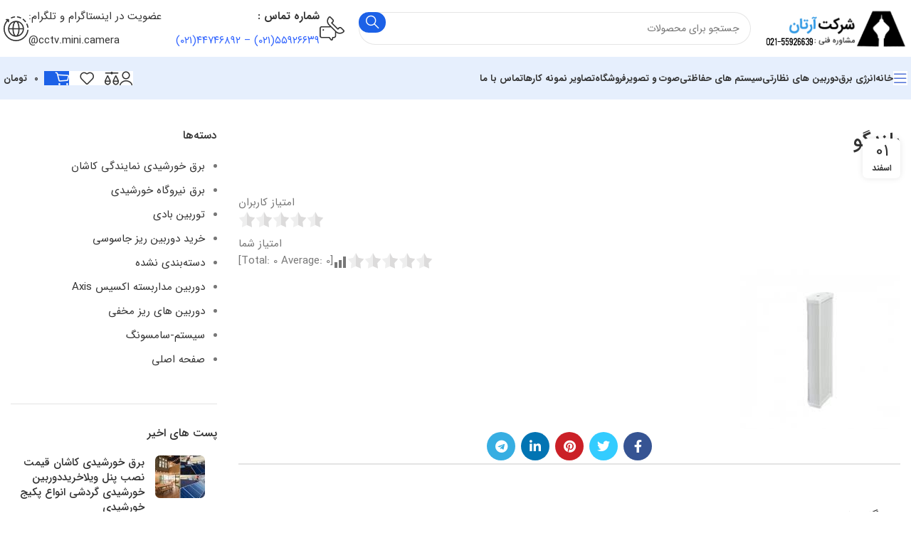

--- FILE ---
content_type: text/html; charset=UTF-8
request_url: https://systemartan.com/?attachment_id=4332
body_size: 29016
content:
<!DOCTYPE html>
<html dir="rtl" lang="fa-IR">
<head>
	<meta charset="UTF-8">
	<link rel="profile" href="https://gmpg.org/xfn/11">
	<link rel="pingback" href="https://systemartan.com/xmlrpc.php">

	<meta name='robots' content='index, follow, max-image-preview:large, max-snippet:-1, max-video-preview:-1' />
	<style>img:is([sizes="auto" i], [sizes^="auto," i]) { contain-intrinsic-size: 3000px 1500px }</style>
	
	<!-- This site is optimized with the Yoast SEO Premium plugin v20.5 (Yoast SEO v20.5) - https://yoast.com/wordpress/plugins/seo/ -->
	<title>بلندگو - سیستم آرتان</title>
	<link rel="canonical" href="https://systemartan.com/" />
	<meta property="og:locale" content="fa_IR" />
	<meta property="og:type" content="article" />
	<meta property="og:title" content="بلندگو" />
	<meta property="og:url" content="https://systemartan.com/" />
	<meta property="og:site_name" content="سیستم آرتان" />
	<meta property="article:publisher" content="https://www.facebook.com/artan.artani.773124" />
	<meta property="og:image" content="https://systemartan.com" />
	<meta property="og:image:width" content="225" />
	<meta property="og:image:height" content="225" />
	<meta property="og:image:type" content="image/jpeg" />
	<meta name="twitter:card" content="summary_large_image" />
	<script type="application/ld+json" class="yoast-schema-graph">{"@context":"https://schema.org","@graph":[{"@type":"WebPage","@id":"https://systemartan.com/","url":"https://systemartan.com/","name":"بلندگو - سیستم آرتان","isPartOf":{"@id":"https://systemartan.com/#website"},"primaryImageOfPage":{"@id":"https://systemartan.com/#primaryimage"},"image":{"@id":"https://systemartan.com/#primaryimage"},"thumbnailUrl":"https://systemartan.com/wp-content/uploads/2018/02/بلندگو.jpg","datePublished":"2018-02-20T20:19:48+00:00","dateModified":"2018-02-20T20:19:48+00:00","breadcrumb":{"@id":"https://systemartan.com/#breadcrumb"},"inLanguage":"fa-IR","potentialAction":[{"@type":"ReadAction","target":["https://systemartan.com/"]}]},{"@type":"ImageObject","inLanguage":"fa-IR","@id":"https://systemartan.com/#primaryimage","url":"https://systemartan.com/wp-content/uploads/2018/02/بلندگو.jpg","contentUrl":"https://systemartan.com/wp-content/uploads/2018/02/بلندگو.jpg","width":225,"height":225},{"@type":"BreadcrumbList","@id":"https://systemartan.com/#breadcrumb","itemListElement":[{"@type":"ListItem","position":1,"name":"خانه","item":"https://systemartan.com/"},{"@type":"ListItem","position":2,"name":"فروش انواع بلندگو : بلندگو ستونی D&#038;D:قیمت بلندگو ستونی,خرید بلندگو ستونی","item":"https://systemartan.com/product/high-priced-price/"},{"@type":"ListItem","position":3,"name":"بلندگو"}]},{"@type":"WebSite","@id":"https://systemartan.com/#website","url":"https://systemartan.com/","name":"سیستم آرتان","description":"انرژِی برق-سیستم امنیتی","publisher":{"@id":"https://systemartan.com/#organization"},"potentialAction":[{"@type":"SearchAction","target":{"@type":"EntryPoint","urlTemplate":"https://systemartan.com/?s={search_term_string}"},"query-input":"required name=search_term_string"}],"inLanguage":"fa-IR"},{"@type":"Organization","@id":"https://systemartan.com/#organization","name":"سیستم آرتان","url":"https://systemartan.com/","logo":{"@type":"ImageObject","inLanguage":"fa-IR","@id":"https://systemartan.com/#/schema/logo/image/","url":"https://systemartan.com/wp-content/uploads/2017/08/solar_panel_cleaning2-min.jpg","contentUrl":"https://systemartan.com/wp-content/uploads/2017/08/solar_panel_cleaning2-min.jpg","width":500,"height":346,"caption":"سیستم آرتان"},"image":{"@id":"https://systemartan.com/#/schema/logo/image/"},"sameAs":["https://www.facebook.com/artan.artani.773124","https://www.instagram.com/cctv.mini.camera/"]},false]}</script>
	<!-- / Yoast SEO Premium plugin. -->


<link rel="alternate" type="application/rss+xml" title="سیستم آرتان &raquo; خوراک" href="https://systemartan.com/feed/" />
<link rel="alternate" type="application/rss+xml" title="سیستم آرتان &raquo; خوراک دیدگاه‌ها" href="https://systemartan.com/comments/feed/" />
<link rel="alternate" type="application/rss+xml" title="سیستم آرتان &raquo; بلندگو خوراک دیدگاه‌ها" href="https://systemartan.com/?attachment_id=4332/feed/" />
<link rel='stylesheet' id='wp-block-library-rtl-css' href='https://systemartan.com/wp-includes/css/dist/block-library/style-rtl.min.css?ver=6.8.3' type='text/css' media='all' />
<style id='classic-theme-styles-inline-css' type='text/css'>
/*! This file is auto-generated */
.wp-block-button__link{color:#fff;background-color:#32373c;border-radius:9999px;box-shadow:none;text-decoration:none;padding:calc(.667em + 2px) calc(1.333em + 2px);font-size:1.125em}.wp-block-file__button{background:#32373c;color:#fff;text-decoration:none}
</style>
<style id='global-styles-inline-css' type='text/css'>
:root{--wp--preset--aspect-ratio--square: 1;--wp--preset--aspect-ratio--4-3: 4/3;--wp--preset--aspect-ratio--3-4: 3/4;--wp--preset--aspect-ratio--3-2: 3/2;--wp--preset--aspect-ratio--2-3: 2/3;--wp--preset--aspect-ratio--16-9: 16/9;--wp--preset--aspect-ratio--9-16: 9/16;--wp--preset--color--black: #000000;--wp--preset--color--cyan-bluish-gray: #abb8c3;--wp--preset--color--white: #ffffff;--wp--preset--color--pale-pink: #f78da7;--wp--preset--color--vivid-red: #cf2e2e;--wp--preset--color--luminous-vivid-orange: #ff6900;--wp--preset--color--luminous-vivid-amber: #fcb900;--wp--preset--color--light-green-cyan: #7bdcb5;--wp--preset--color--vivid-green-cyan: #00d084;--wp--preset--color--pale-cyan-blue: #8ed1fc;--wp--preset--color--vivid-cyan-blue: #0693e3;--wp--preset--color--vivid-purple: #9b51e0;--wp--preset--gradient--vivid-cyan-blue-to-vivid-purple: linear-gradient(135deg,rgba(6,147,227,1) 0%,rgb(155,81,224) 100%);--wp--preset--gradient--light-green-cyan-to-vivid-green-cyan: linear-gradient(135deg,rgb(122,220,180) 0%,rgb(0,208,130) 100%);--wp--preset--gradient--luminous-vivid-amber-to-luminous-vivid-orange: linear-gradient(135deg,rgba(252,185,0,1) 0%,rgba(255,105,0,1) 100%);--wp--preset--gradient--luminous-vivid-orange-to-vivid-red: linear-gradient(135deg,rgba(255,105,0,1) 0%,rgb(207,46,46) 100%);--wp--preset--gradient--very-light-gray-to-cyan-bluish-gray: linear-gradient(135deg,rgb(238,238,238) 0%,rgb(169,184,195) 100%);--wp--preset--gradient--cool-to-warm-spectrum: linear-gradient(135deg,rgb(74,234,220) 0%,rgb(151,120,209) 20%,rgb(207,42,186) 40%,rgb(238,44,130) 60%,rgb(251,105,98) 80%,rgb(254,248,76) 100%);--wp--preset--gradient--blush-light-purple: linear-gradient(135deg,rgb(255,206,236) 0%,rgb(152,150,240) 100%);--wp--preset--gradient--blush-bordeaux: linear-gradient(135deg,rgb(254,205,165) 0%,rgb(254,45,45) 50%,rgb(107,0,62) 100%);--wp--preset--gradient--luminous-dusk: linear-gradient(135deg,rgb(255,203,112) 0%,rgb(199,81,192) 50%,rgb(65,88,208) 100%);--wp--preset--gradient--pale-ocean: linear-gradient(135deg,rgb(255,245,203) 0%,rgb(182,227,212) 50%,rgb(51,167,181) 100%);--wp--preset--gradient--electric-grass: linear-gradient(135deg,rgb(202,248,128) 0%,rgb(113,206,126) 100%);--wp--preset--gradient--midnight: linear-gradient(135deg,rgb(2,3,129) 0%,rgb(40,116,252) 100%);--wp--preset--font-size--small: 13px;--wp--preset--font-size--medium: 20px;--wp--preset--font-size--large: 36px;--wp--preset--font-size--x-large: 42px;--wp--preset--spacing--20: 0.44rem;--wp--preset--spacing--30: 0.67rem;--wp--preset--spacing--40: 1rem;--wp--preset--spacing--50: 1.5rem;--wp--preset--spacing--60: 2.25rem;--wp--preset--spacing--70: 3.38rem;--wp--preset--spacing--80: 5.06rem;--wp--preset--shadow--natural: 6px 6px 9px rgba(0, 0, 0, 0.2);--wp--preset--shadow--deep: 12px 12px 50px rgba(0, 0, 0, 0.4);--wp--preset--shadow--sharp: 6px 6px 0px rgba(0, 0, 0, 0.2);--wp--preset--shadow--outlined: 6px 6px 0px -3px rgba(255, 255, 255, 1), 6px 6px rgba(0, 0, 0, 1);--wp--preset--shadow--crisp: 6px 6px 0px rgba(0, 0, 0, 1);}:where(.is-layout-flex){gap: 0.5em;}:where(.is-layout-grid){gap: 0.5em;}body .is-layout-flex{display: flex;}.is-layout-flex{flex-wrap: wrap;align-items: center;}.is-layout-flex > :is(*, div){margin: 0;}body .is-layout-grid{display: grid;}.is-layout-grid > :is(*, div){margin: 0;}:where(.wp-block-columns.is-layout-flex){gap: 2em;}:where(.wp-block-columns.is-layout-grid){gap: 2em;}:where(.wp-block-post-template.is-layout-flex){gap: 1.25em;}:where(.wp-block-post-template.is-layout-grid){gap: 1.25em;}.has-black-color{color: var(--wp--preset--color--black) !important;}.has-cyan-bluish-gray-color{color: var(--wp--preset--color--cyan-bluish-gray) !important;}.has-white-color{color: var(--wp--preset--color--white) !important;}.has-pale-pink-color{color: var(--wp--preset--color--pale-pink) !important;}.has-vivid-red-color{color: var(--wp--preset--color--vivid-red) !important;}.has-luminous-vivid-orange-color{color: var(--wp--preset--color--luminous-vivid-orange) !important;}.has-luminous-vivid-amber-color{color: var(--wp--preset--color--luminous-vivid-amber) !important;}.has-light-green-cyan-color{color: var(--wp--preset--color--light-green-cyan) !important;}.has-vivid-green-cyan-color{color: var(--wp--preset--color--vivid-green-cyan) !important;}.has-pale-cyan-blue-color{color: var(--wp--preset--color--pale-cyan-blue) !important;}.has-vivid-cyan-blue-color{color: var(--wp--preset--color--vivid-cyan-blue) !important;}.has-vivid-purple-color{color: var(--wp--preset--color--vivid-purple) !important;}.has-black-background-color{background-color: var(--wp--preset--color--black) !important;}.has-cyan-bluish-gray-background-color{background-color: var(--wp--preset--color--cyan-bluish-gray) !important;}.has-white-background-color{background-color: var(--wp--preset--color--white) !important;}.has-pale-pink-background-color{background-color: var(--wp--preset--color--pale-pink) !important;}.has-vivid-red-background-color{background-color: var(--wp--preset--color--vivid-red) !important;}.has-luminous-vivid-orange-background-color{background-color: var(--wp--preset--color--luminous-vivid-orange) !important;}.has-luminous-vivid-amber-background-color{background-color: var(--wp--preset--color--luminous-vivid-amber) !important;}.has-light-green-cyan-background-color{background-color: var(--wp--preset--color--light-green-cyan) !important;}.has-vivid-green-cyan-background-color{background-color: var(--wp--preset--color--vivid-green-cyan) !important;}.has-pale-cyan-blue-background-color{background-color: var(--wp--preset--color--pale-cyan-blue) !important;}.has-vivid-cyan-blue-background-color{background-color: var(--wp--preset--color--vivid-cyan-blue) !important;}.has-vivid-purple-background-color{background-color: var(--wp--preset--color--vivid-purple) !important;}.has-black-border-color{border-color: var(--wp--preset--color--black) !important;}.has-cyan-bluish-gray-border-color{border-color: var(--wp--preset--color--cyan-bluish-gray) !important;}.has-white-border-color{border-color: var(--wp--preset--color--white) !important;}.has-pale-pink-border-color{border-color: var(--wp--preset--color--pale-pink) !important;}.has-vivid-red-border-color{border-color: var(--wp--preset--color--vivid-red) !important;}.has-luminous-vivid-orange-border-color{border-color: var(--wp--preset--color--luminous-vivid-orange) !important;}.has-luminous-vivid-amber-border-color{border-color: var(--wp--preset--color--luminous-vivid-amber) !important;}.has-light-green-cyan-border-color{border-color: var(--wp--preset--color--light-green-cyan) !important;}.has-vivid-green-cyan-border-color{border-color: var(--wp--preset--color--vivid-green-cyan) !important;}.has-pale-cyan-blue-border-color{border-color: var(--wp--preset--color--pale-cyan-blue) !important;}.has-vivid-cyan-blue-border-color{border-color: var(--wp--preset--color--vivid-cyan-blue) !important;}.has-vivid-purple-border-color{border-color: var(--wp--preset--color--vivid-purple) !important;}.has-vivid-cyan-blue-to-vivid-purple-gradient-background{background: var(--wp--preset--gradient--vivid-cyan-blue-to-vivid-purple) !important;}.has-light-green-cyan-to-vivid-green-cyan-gradient-background{background: var(--wp--preset--gradient--light-green-cyan-to-vivid-green-cyan) !important;}.has-luminous-vivid-amber-to-luminous-vivid-orange-gradient-background{background: var(--wp--preset--gradient--luminous-vivid-amber-to-luminous-vivid-orange) !important;}.has-luminous-vivid-orange-to-vivid-red-gradient-background{background: var(--wp--preset--gradient--luminous-vivid-orange-to-vivid-red) !important;}.has-very-light-gray-to-cyan-bluish-gray-gradient-background{background: var(--wp--preset--gradient--very-light-gray-to-cyan-bluish-gray) !important;}.has-cool-to-warm-spectrum-gradient-background{background: var(--wp--preset--gradient--cool-to-warm-spectrum) !important;}.has-blush-light-purple-gradient-background{background: var(--wp--preset--gradient--blush-light-purple) !important;}.has-blush-bordeaux-gradient-background{background: var(--wp--preset--gradient--blush-bordeaux) !important;}.has-luminous-dusk-gradient-background{background: var(--wp--preset--gradient--luminous-dusk) !important;}.has-pale-ocean-gradient-background{background: var(--wp--preset--gradient--pale-ocean) !important;}.has-electric-grass-gradient-background{background: var(--wp--preset--gradient--electric-grass) !important;}.has-midnight-gradient-background{background: var(--wp--preset--gradient--midnight) !important;}.has-small-font-size{font-size: var(--wp--preset--font-size--small) !important;}.has-medium-font-size{font-size: var(--wp--preset--font-size--medium) !important;}.has-large-font-size{font-size: var(--wp--preset--font-size--large) !important;}.has-x-large-font-size{font-size: var(--wp--preset--font-size--x-large) !important;}
:where(.wp-block-post-template.is-layout-flex){gap: 1.25em;}:where(.wp-block-post-template.is-layout-grid){gap: 1.25em;}
:where(.wp-block-columns.is-layout-flex){gap: 2em;}:where(.wp-block-columns.is-layout-grid){gap: 2em;}
:root :where(.wp-block-pullquote){font-size: 1.5em;line-height: 1.6;}
</style>
<style id='woocommerce-inline-inline-css' type='text/css'>
.woocommerce form .form-row .required { visibility: visible; }
</style>
<link rel='stylesheet' id='math-captcha-frontend-css' href='https://systemartan.com/wp-content/plugins/wp-advanced-math-captcha/css/frontend.css?ver=6.8.3' type='text/css' media='all' />
<link rel='stylesheet' id='brands-styles-css' href='https://systemartan.com/wp-content/plugins/woocommerce/assets/css/brands.css?ver=10.3.5' type='text/css' media='all' />
<link rel='stylesheet' id='custom_script11-css' href='https://systemartan.com/wp-content/themes/woodmart/vc_templates/product-amazing/assets/css/master.css?ver=6.8.3' type='text/css' media='all' />
<link rel='stylesheet' id='vc_show_site-css' href='https://systemartan.com/wp-content/plugins/js_composer/mrcode/rtl-site.css?ver=6.8.3' type='text/css' media='all' />
<link rel='stylesheet' id='js_composer_front-css' href='https://systemartan.com/wp-content/uploads/2023/12/js_composer-1702977631.css?ver=7.3.4' type='text/css' media='all' />
<link rel='stylesheet' id='bootstrap-css' href='https://systemartan.com/wp-content/themes/woodmart/css/bootstrap-light.min.css?ver=7.3.4' type='text/css' media='all' />
<link rel='stylesheet' id='woodmart-style-css' href='https://systemartan.com/wp-content/themes/woodmart/css/parts/base-rtl.min.css?ver=7.3.4' type='text/css' media='all' />
<link rel='stylesheet' id='wd-widget-recent-post-comments-css' href='https://systemartan.com/wp-content/themes/woodmart/css/parts/widget-recent-post-comments-rtl.min.css?ver=7.3.4' type='text/css' media='all' />
<link rel='stylesheet' id='wd-widget-wd-recent-posts-css' href='https://systemartan.com/wp-content/themes/woodmart/css/parts/widget-wd-recent-posts.min.css?ver=7.3.4' type='text/css' media='all' />
<link rel='stylesheet' id='wd-widget-nav-css' href='https://systemartan.com/wp-content/themes/woodmart/css/parts/widget-nav.min.css?ver=7.3.4' type='text/css' media='all' />
<link rel='stylesheet' id='wd-widget-wd-layered-nav-css' href='https://systemartan.com/wp-content/themes/woodmart/css/parts/woo-widget-wd-layered-nav.min.css?ver=7.3.4' type='text/css' media='all' />
<link rel='stylesheet' id='wd-woo-mod-swatches-base-css' href='https://systemartan.com/wp-content/themes/woodmart/css/parts/woo-mod-swatches-base.min.css?ver=7.3.4' type='text/css' media='all' />
<link rel='stylesheet' id='wd-woo-mod-swatches-filter-css' href='https://systemartan.com/wp-content/themes/woodmart/css/parts/woo-mod-swatches-filter.min.css?ver=7.3.4' type='text/css' media='all' />
<link rel='stylesheet' id='wd-widget-slider-price-filter-css' href='https://systemartan.com/wp-content/themes/woodmart/css/parts/woo-widget-slider-price-filter.min.css?ver=7.3.4' type='text/css' media='all' />
<link rel='stylesheet' id='wd-wp-gutenberg-css' href='https://systemartan.com/wp-content/themes/woodmart/css/parts/wp-gutenberg-rtl.min.css?ver=7.3.4' type='text/css' media='all' />
<link rel='stylesheet' id='wd-wpcf7-css' href='https://systemartan.com/wp-content/themes/woodmart/css/parts/int-wpcf7.min.css?ver=7.3.4' type='text/css' media='all' />
<link rel='stylesheet' id='wd-revolution-slider-css' href='https://systemartan.com/wp-content/themes/woodmart/css/parts/int-rev-slider.min.css?ver=7.3.4' type='text/css' media='all' />
<link rel='stylesheet' id='wd-wpbakery-base-css' href='https://systemartan.com/wp-content/themes/woodmart/css/parts/int-wpb-base-rtl.min.css?ver=7.3.4' type='text/css' media='all' />
<link rel='stylesheet' id='wd-wpbakery-base-deprecated-css' href='https://systemartan.com/wp-content/themes/woodmart/css/parts/int-wpb-base-deprecated.min.css?ver=7.3.4' type='text/css' media='all' />
<link rel='stylesheet' id='wd-woocommerce-base-css' href='https://systemartan.com/wp-content/themes/woodmart/css/parts/woocommerce-base-rtl.min.css?ver=7.3.4' type='text/css' media='all' />
<link rel='stylesheet' id='wd-mod-star-rating-css' href='https://systemartan.com/wp-content/themes/woodmart/css/parts/mod-star-rating.min.css?ver=7.3.4' type='text/css' media='all' />
<link rel='stylesheet' id='wd-woo-el-track-order-css' href='https://systemartan.com/wp-content/themes/woodmart/css/parts/woo-el-track-order.min.css?ver=7.3.4' type='text/css' media='all' />
<link rel='stylesheet' id='wd-woo-gutenberg-css' href='https://systemartan.com/wp-content/themes/woodmart/css/parts/woo-gutenberg-rtl.min.css?ver=7.3.4' type='text/css' media='all' />
<link rel='stylesheet' id='wd-woo-opt-free-progress-bar-css' href='https://systemartan.com/wp-content/themes/woodmart/css/parts/woo-opt-free-progress-bar.min.css?ver=7.3.4' type='text/css' media='all' />
<link rel='stylesheet' id='wd-woo-mod-progress-bar-css' href='https://systemartan.com/wp-content/themes/woodmart/css/parts/woo-mod-progress-bar.min.css?ver=7.3.4' type='text/css' media='all' />
<link rel='stylesheet' id='child-style-css' href='https://systemartan.com/wp-content/themes/woodmart-child/style.css?ver=7.3.4' type='text/css' media='all' />
<link rel='stylesheet' id='wd-header-base-css' href='https://systemartan.com/wp-content/themes/woodmart/css/parts/header-base-rtl.min.css?ver=7.3.4' type='text/css' media='all' />
<link rel='stylesheet' id='wd-mod-tools-css' href='https://systemartan.com/wp-content/themes/woodmart/css/parts/mod-tools.min.css?ver=7.3.4' type='text/css' media='all' />
<link rel='stylesheet' id='wd-header-search-css' href='https://systemartan.com/wp-content/themes/woodmart/css/parts/header-el-search-rtl.min.css?ver=7.3.4' type='text/css' media='all' />
<link rel='stylesheet' id='wd-header-search-form-css' href='https://systemartan.com/wp-content/themes/woodmart/css/parts/header-el-search-form-rtl.min.css?ver=7.3.4' type='text/css' media='all' />
<link rel='stylesheet' id='wd-wd-search-results-css' href='https://systemartan.com/wp-content/themes/woodmart/css/parts/wd-search-results-rtl.min.css?ver=7.3.4' type='text/css' media='all' />
<link rel='stylesheet' id='wd-wd-search-form-css' href='https://systemartan.com/wp-content/themes/woodmart/css/parts/wd-search-form-rtl.min.css?ver=7.3.4' type='text/css' media='all' />
<link rel='stylesheet' id='wd-header-elements-base-css' href='https://systemartan.com/wp-content/themes/woodmart/css/parts/header-el-base-rtl.min.css?ver=7.3.4' type='text/css' media='all' />
<link rel='stylesheet' id='wd-info-box-css' href='https://systemartan.com/wp-content/themes/woodmart/css/parts/el-info-box-rtl.min.css?ver=7.3.4' type='text/css' media='all' />
<link rel='stylesheet' id='wd-woo-mod-login-form-css' href='https://systemartan.com/wp-content/themes/woodmart/css/parts/woo-mod-login-form.min.css?ver=7.3.4' type='text/css' media='all' />
<link rel='stylesheet' id='wd-header-my-account-css' href='https://systemartan.com/wp-content/themes/woodmart/css/parts/header-el-my-account-rtl.min.css?ver=7.3.4' type='text/css' media='all' />
<link rel='stylesheet' id='wd-header-cart-side-css' href='https://systemartan.com/wp-content/themes/woodmart/css/parts/header-el-cart-side.min.css?ver=7.3.4' type='text/css' media='all' />
<link rel='stylesheet' id='wd-woo-mod-quantity-css' href='https://systemartan.com/wp-content/themes/woodmart/css/parts/woo-mod-quantity.min.css?ver=7.3.4' type='text/css' media='all' />
<link rel='stylesheet' id='wd-header-cart-css' href='https://systemartan.com/wp-content/themes/woodmart/css/parts/header-el-cart-rtl.min.css?ver=7.3.4' type='text/css' media='all' />
<link rel='stylesheet' id='wd-widget-shopping-cart-css' href='https://systemartan.com/wp-content/themes/woodmart/css/parts/woo-widget-shopping-cart-rtl.min.css?ver=7.3.4' type='text/css' media='all' />
<link rel='stylesheet' id='wd-widget-product-list-css' href='https://systemartan.com/wp-content/themes/woodmart/css/parts/woo-widget-product-list-rtl.min.css?ver=7.3.4' type='text/css' media='all' />
<link rel='stylesheet' id='wd-social-icons-css' href='https://systemartan.com/wp-content/themes/woodmart/css/parts/el-social-icons.min.css?ver=7.3.4' type='text/css' media='all' />
<link rel='stylesheet' id='wd-page-navigation-css' href='https://systemartan.com/wp-content/themes/woodmart/css/parts/mod-page-navigation.min.css?ver=7.3.4' type='text/css' media='all' />
<link rel='stylesheet' id='wd-blog-base-css' href='https://systemartan.com/wp-content/themes/woodmart/css/parts/blog-base-rtl.min.css?ver=7.3.4' type='text/css' media='all' />
<link rel='stylesheet' id='wd-blog-loop-base-old-css' href='https://systemartan.com/wp-content/themes/woodmart/css/parts/blog-loop-base-old-rtl.min.css?ver=7.3.4' type='text/css' media='all' />
<link rel='stylesheet' id='wd-blog-loop-design-masonry-css' href='https://systemartan.com/wp-content/themes/woodmart/css/parts/blog-loop-design-masonry-rtl.min.css?ver=7.3.4' type='text/css' media='all' />
<link rel='stylesheet' id='wd-woo-opt-title-limit-css' href='https://systemartan.com/wp-content/themes/woodmart/css/parts/woo-opt-title-limit.min.css?ver=7.3.4' type='text/css' media='all' />
<link rel='stylesheet' id='wd-owl-carousel-css' href='https://systemartan.com/wp-content/themes/woodmart/css/parts/lib-owl-carousel-rtl.min.css?ver=7.3.4' type='text/css' media='all' />
<link rel='stylesheet' id='wd-mod-comments-css' href='https://systemartan.com/wp-content/themes/woodmart/css/parts/mod-comments-rtl.min.css?ver=7.3.4' type='text/css' media='all' />
<link rel='stylesheet' id='wd-off-canvas-sidebar-css' href='https://systemartan.com/wp-content/themes/woodmart/css/parts/opt-off-canvas-sidebar-rtl.min.css?ver=7.3.4' type='text/css' media='all' />
<link rel='stylesheet' id='wd-widget-collapse-css' href='https://systemartan.com/wp-content/themes/woodmart/css/parts/opt-widget-collapse.min.css?ver=7.3.4' type='text/css' media='all' />
<link rel='stylesheet' id='wd-footer-base-css' href='https://systemartan.com/wp-content/themes/woodmart/css/parts/footer-base-rtl.min.css?ver=7.3.4' type='text/css' media='all' />
<link rel='stylesheet' id='wd-text-block-css' href='https://systemartan.com/wp-content/themes/woodmart/css/parts/el-text-block.min.css?ver=7.3.4' type='text/css' media='all' />
<link rel='stylesheet' id='wd-mod-nav-menu-label-css' href='https://systemartan.com/wp-content/themes/woodmart/css/parts/mod-nav-menu-label.min.css?ver=7.3.4' type='text/css' media='all' />
<link rel='stylesheet' id='wd-scroll-top-css' href='https://systemartan.com/wp-content/themes/woodmart/css/parts/opt-scrolltotop-rtl.min.css?ver=7.3.4' type='text/css' media='all' />
<link rel='stylesheet' id='wd-header-my-account-sidebar-css' href='https://systemartan.com/wp-content/themes/woodmart/css/parts/header-el-my-account-sidebar.min.css?ver=7.3.4' type='text/css' media='all' />
<link rel='stylesheet' id='wd-bottom-toolbar-css' href='https://systemartan.com/wp-content/themes/woodmart/css/parts/opt-bottom-toolbar-rtl.min.css?ver=7.3.4' type='text/css' media='all' />
<link rel='stylesheet' id='wd-mod-sticky-sidebar-opener-css' href='https://systemartan.com/wp-content/themes/woodmart/css/parts/mod-sticky-sidebar-opener-rtl.min.css?ver=7.3.4' type='text/css' media='all' />
<link rel='stylesheet' id='xts-style-header_171341-css' href='https://systemartan.com/wp-content/uploads/2023/12/xts-header_171341-1703349500.css?ver=7.3.4' type='text/css' media='all' />
<link rel='stylesheet' id='xts-style-theme_settings_default-css' href='https://systemartan.com/wp-content/uploads/2023/12/xts-theme_settings_default-1703079292.css?ver=7.3.4' type='text/css' media='all' />
<script type="text/javascript" src="https://systemartan.com/wp-includes/js/dist/hooks.min.js?ver=4d63a3d491d11ffd8ac6" id="wp-hooks-js"></script>
<script type="text/javascript" src="https://systemartan.com/wp-includes/js/dist/i18n.min.js?ver=5e580eb46a90c2b997e6" id="wp-i18n-js"></script>
<script type="text/javascript" id="wp-i18n-js-after">
/* <![CDATA[ */
wp.i18n.setLocaleData( { 'text direction\u0004ltr': [ 'rtl' ] } );
/* ]]> */
</script>
<script type="text/javascript" src="https://systemartan.com/wp-includes/js/jquery/jquery.min.js?ver=3.7.1" id="jquery-core-js"></script>
<script type="text/javascript" src="https://systemartan.com/wp-includes/js/jquery/jquery-migrate.min.js?ver=3.4.1" id="jquery-migrate-js"></script>
<script type="text/javascript" src="https://systemartan.com/wp-content/plugins/revslider/public/assets/js/rbtools.min.js?ver=6.6.19" async id="tp-tools-js"></script>
<script type="text/javascript" src="https://systemartan.com/wp-content/plugins/revslider/public/assets/js/rs6.min.js?ver=6.6.19" async id="revmin-js"></script>
<script type="text/javascript" src="https://systemartan.com/wp-content/plugins/woocommerce/assets/js/jquery-blockui/jquery.blockUI.min.js?ver=2.7.0-wc.10.3.5" id="wc-jquery-blockui-js" data-wp-strategy="defer"></script>
<script type="text/javascript" id="wc-add-to-cart-js-extra">
/* <![CDATA[ */
var wc_add_to_cart_params = {"ajax_url":"\/wp-admin\/admin-ajax.php","wc_ajax_url":"\/?wc-ajax=%%endpoint%%","i18n_view_cart":"\u0645\u0634\u0627\u0647\u062f\u0647 \u0633\u0628\u062f \u062e\u0631\u06cc\u062f","cart_url":"https:\/\/systemartan.com\/cart\/","is_cart":"","cart_redirect_after_add":"no"};
/* ]]> */
</script>
<script type="text/javascript" src="https://systemartan.com/wp-content/plugins/woocommerce/assets/js/frontend/add-to-cart.min.js?ver=10.3.5" id="wc-add-to-cart-js" data-wp-strategy="defer"></script>
<script type="text/javascript" src="https://systemartan.com/wp-content/plugins/woocommerce/assets/js/js-cookie/js.cookie.min.js?ver=2.1.4-wc.10.3.5" id="wc-js-cookie-js" defer="defer" data-wp-strategy="defer"></script>
<script type="text/javascript" id="woocommerce-js-extra">
/* <![CDATA[ */
var woocommerce_params = {"ajax_url":"\/wp-admin\/admin-ajax.php","wc_ajax_url":"\/?wc-ajax=%%endpoint%%","i18n_password_show":"\u0646\u0645\u0627\u06cc\u0634 \u0631\u0645\u0632\u0639\u0628\u0648\u0631","i18n_password_hide":"Hide password"};
/* ]]> */
</script>
<script type="text/javascript" src="https://systemartan.com/wp-content/plugins/woocommerce/assets/js/frontend/woocommerce.min.js?ver=10.3.5" id="woocommerce-js" defer="defer" data-wp-strategy="defer"></script>
<script type="text/javascript" src="https://systemartan.com/wp-includes/js/dist/vendor/react.min.js?ver=18.3.1.1" id="react-js"></script>
<script type="text/javascript" src="https://systemartan.com/wp-includes/js/dist/vendor/react-jsx-runtime.min.js?ver=18.3.1" id="react-jsx-runtime-js"></script>
<script type="text/javascript" src="https://systemartan.com/wp-includes/js/dist/deprecated.min.js?ver=e1f84915c5e8ae38964c" id="wp-deprecated-js"></script>
<script type="text/javascript" src="https://systemartan.com/wp-includes/js/dist/dom.min.js?ver=80bd57c84b45cf04f4ce" id="wp-dom-js"></script>
<script type="text/javascript" src="https://systemartan.com/wp-includes/js/dist/vendor/react-dom.min.js?ver=18.3.1.1" id="react-dom-js"></script>
<script type="text/javascript" src="https://systemartan.com/wp-includes/js/dist/escape-html.min.js?ver=6561a406d2d232a6fbd2" id="wp-escape-html-js"></script>
<script type="text/javascript" src="https://systemartan.com/wp-includes/js/dist/element.min.js?ver=a4eeeadd23c0d7ab1d2d" id="wp-element-js"></script>
<script type="text/javascript" src="https://systemartan.com/wp-includes/js/dist/is-shallow-equal.min.js?ver=e0f9f1d78d83f5196979" id="wp-is-shallow-equal-js"></script>
<script type="text/javascript" id="wp-keycodes-js-translations">
/* <![CDATA[ */
( function( domain, translations ) {
	var localeData = translations.locale_data[ domain ] || translations.locale_data.messages;
	localeData[""].domain = domain;
	wp.i18n.setLocaleData( localeData, domain );
} )( "default", {"translation-revision-date":"2025-11-16 22:28:00+0000","generator":"GlotPress\/4.0.3","domain":"messages","locale_data":{"messages":{"":{"domain":"messages","plural-forms":"nplurals=1; plural=0;","lang":"fa"},"Comma":["\u06a9\u0627\u0645\u0627"],"Period":["\u062f\u0648\u0631\u0647\u0654 \u0632\u0645\u0627\u0646\u06cc"],"Backtick":["\u0628\u06a9\u200c\u062a\u06cc\u06a9"],"Tilde":["\u062a\u06cc\u0644\u062f"]}},"comment":{"reference":"wp-includes\/js\/dist\/keycodes.js"}} );
/* ]]> */
</script>
<script type="text/javascript" src="https://systemartan.com/wp-includes/js/dist/keycodes.min.js?ver=034ff647a54b018581d3" id="wp-keycodes-js"></script>
<script type="text/javascript" src="https://systemartan.com/wp-includes/js/dist/priority-queue.min.js?ver=9c21c957c7e50ffdbf48" id="wp-priority-queue-js"></script>
<script type="text/javascript" src="https://systemartan.com/wp-includes/js/dist/compose.min.js?ver=84bcf832a5c99203f3db" id="wp-compose-js"></script>
<script type="text/javascript" src="https://systemartan.com/wp-includes/js/dist/private-apis.min.js?ver=0f8478f1ba7e0eea562b" id="wp-private-apis-js"></script>
<script type="text/javascript" src="https://systemartan.com/wp-includes/js/dist/redux-routine.min.js?ver=8bb92d45458b29590f53" id="wp-redux-routine-js"></script>
<script type="text/javascript" src="https://systemartan.com/wp-includes/js/dist/data.min.js?ver=fe6c4835cd00e12493c3" id="wp-data-js"></script>
<script type="text/javascript" id="wp-data-js-after">
/* <![CDATA[ */
( function() {
	var userId = 0;
	var storageKey = "WP_DATA_USER_" + userId;
	wp.data
		.use( wp.data.plugins.persistence, { storageKey: storageKey } );
} )();
/* ]]> */
</script>
<script type="text/javascript" src="https://systemartan.com/wp-content/plugins/wp-advanced-math-captcha/js/wmc.js?ver=2.1.8" id="wmc-js-js" defer="defer" data-wp-strategy="defer"></script>
<script type="text/javascript" src="https://systemartan.com/wp-content/plugins/js_composer/assets/js/vendors/woocommerce-add-to-cart.js?ver=7.0" id="vc_woocommerce-add-to-cart-js-js"></script>
<script type="text/javascript" src="https://systemartan.com/wp-content/themes/woodmart/js/libs/device.min.js?ver=7.3.4" id="wd-device-library-js"></script>
<script type="text/javascript" src="https://systemartan.com/wp-content/themes/woodmart/js/scripts/global/scrollBar.min.js?ver=7.3.4" id="wd-scrollbar-js"></script>
<script></script><link rel="https://api.w.org/" href="https://systemartan.com/wp-json/" /><link rel="alternate" title="JSON" type="application/json" href="https://systemartan.com/wp-json/wp/v2/media/4332" /><link rel="EditURI" type="application/rsd+xml" title="RSD" href="https://systemartan.com/xmlrpc.php?rsd" />
<link rel="stylesheet" href="https://systemartan.com/wp-content/themes/woodmart-child/rtl.css" type="text/css" media="screen" /><meta name="generator" content="WordPress 6.8.3" />
<meta name="generator" content="WooCommerce 10.3.5" />
<link rel='shortlink' href='https://systemartan.com/?p=4332' />
<link rel="alternate" title="oEmbed (JSON)" type="application/json+oembed" href="https://systemartan.com/wp-json/oembed/1.0/embed?url=https%3A%2F%2Fsystemartan.com%2F%3Fattachment_id%3D4332" />
<link rel="alternate" title="oEmbed (XML)" type="text/xml+oembed" href="https://systemartan.com/wp-json/oembed/1.0/embed?url=https%3A%2F%2Fsystemartan.com%2F%3Fattachment_id%3D4332&#038;format=xml" />
					<meta name="viewport" content="width=device-width, initial-scale=1.0, maximum-scale=1.0, user-scalable=no">
										<noscript><style>.woocommerce-product-gallery{ opacity: 1 !important; }</style></noscript>
	<style type="text/css">.recentcomments a{display:inline !important;padding:0 !important;margin:0 !important;}</style><meta name="generator" content="Powered by WPBakery Page Builder - drag and drop page builder for WordPress."/>
<style type="text/css">.broken_link, a.broken_link {
	text-decoration: line-through;
}</style><style type="text/css">.removed_link, a.removed_link {
	text-decoration: line-through;
}</style><meta name="generator" content="Powered by Slider Revolution 6.6.19 - responsive, Mobile-Friendly Slider Plugin for WordPress with comfortable drag and drop interface." />
<link rel="icon" href="https://systemartan.com/wp-content/uploads/2017/08/cropped-Untitled-2-32x32.png" sizes="32x32" />
<link rel="icon" href="https://systemartan.com/wp-content/uploads/2017/08/cropped-Untitled-2-192x192.png" sizes="192x192" />
<link rel="apple-touch-icon" href="https://systemartan.com/wp-content/uploads/2017/08/cropped-Untitled-2-180x180.png" />
<meta name="msapplication-TileImage" content="https://systemartan.com/wp-content/uploads/2017/08/cropped-Untitled-2-270x270.png" />
<script>function setREVStartSize(e){
			//window.requestAnimationFrame(function() {
				window.RSIW = window.RSIW===undefined ? window.innerWidth : window.RSIW;
				window.RSIH = window.RSIH===undefined ? window.innerHeight : window.RSIH;
				try {
					var pw = document.getElementById(e.c).parentNode.offsetWidth,
						newh;
					pw = pw===0 || isNaN(pw) || (e.l=="fullwidth" || e.layout=="fullwidth") ? window.RSIW : pw;
					e.tabw = e.tabw===undefined ? 0 : parseInt(e.tabw);
					e.thumbw = e.thumbw===undefined ? 0 : parseInt(e.thumbw);
					e.tabh = e.tabh===undefined ? 0 : parseInt(e.tabh);
					e.thumbh = e.thumbh===undefined ? 0 : parseInt(e.thumbh);
					e.tabhide = e.tabhide===undefined ? 0 : parseInt(e.tabhide);
					e.thumbhide = e.thumbhide===undefined ? 0 : parseInt(e.thumbhide);
					e.mh = e.mh===undefined || e.mh=="" || e.mh==="auto" ? 0 : parseInt(e.mh,0);
					if(e.layout==="fullscreen" || e.l==="fullscreen")
						newh = Math.max(e.mh,window.RSIH);
					else{
						e.gw = Array.isArray(e.gw) ? e.gw : [e.gw];
						for (var i in e.rl) if (e.gw[i]===undefined || e.gw[i]===0) e.gw[i] = e.gw[i-1];
						e.gh = e.el===undefined || e.el==="" || (Array.isArray(e.el) && e.el.length==0)? e.gh : e.el;
						e.gh = Array.isArray(e.gh) ? e.gh : [e.gh];
						for (var i in e.rl) if (e.gh[i]===undefined || e.gh[i]===0) e.gh[i] = e.gh[i-1];
											
						var nl = new Array(e.rl.length),
							ix = 0,
							sl;
						e.tabw = e.tabhide>=pw ? 0 : e.tabw;
						e.thumbw = e.thumbhide>=pw ? 0 : e.thumbw;
						e.tabh = e.tabhide>=pw ? 0 : e.tabh;
						e.thumbh = e.thumbhide>=pw ? 0 : e.thumbh;
						for (var i in e.rl) nl[i] = e.rl[i]<window.RSIW ? 0 : e.rl[i];
						sl = nl[0];
						for (var i in nl) if (sl>nl[i] && nl[i]>0) { sl = nl[i]; ix=i;}
						var m = pw>(e.gw[ix]+e.tabw+e.thumbw) ? 1 : (pw-(e.tabw+e.thumbw)) / (e.gw[ix]);
						newh =  (e.gh[ix] * m) + (e.tabh + e.thumbh);
					}
					var el = document.getElementById(e.c);
					if (el!==null && el) el.style.height = newh+"px";
					el = document.getElementById(e.c+"_wrapper");
					if (el!==null && el) {
						el.style.height = newh+"px";
						el.style.display = "block";
					}
				} catch(e){
					console.log("Failure at Presize of Slider:" + e)
				}
			//});
		  };</script>
<style>
		
		</style><noscript><style> .wpb_animate_when_almost_visible { opacity: 1; }</style></noscript></head>

<body class="rtl attachment wp-singular attachment-template-default single single-attachment postid-4332 attachmentid-4332 attachment-jpeg wp-theme-woodmart wp-child-theme-woodmart-child theme-woodmart woocommerce-no-js wrapper-custom  categories-accordion-on woodmart-ajax-shop-on offcanvas-sidebar-mobile offcanvas-sidebar-tablet sticky-toolbar-on wpb-js-composer js-comp-ver-7.0 vc_responsive">
			<script type="text/javascript" id="wd-flicker-fix">// Flicker fix.</script>	
	
	<div class="website-wrapper">
									<header class="whb-header whb-header_171341 whb-sticky-shadow whb-scroll-stick whb-sticky-real whb-hide-on-scroll">
					<div class="whb-main-header">
	
<div class="whb-row whb-general-header whb-not-sticky-row whb-without-bg whb-without-border whb-color-dark whb-flex-flex-middle">
	<div class="container">
		<div class="whb-flex-row whb-general-header-inner">
			<div class="whb-column whb-col-left whb-visible-lg">
	<div class="site-logo">
	<a href="https://systemartan.com/" class="wd-logo wd-main-logo" rel="home">
		<img width="320" height="89" src="https://systemartan.com/wp-content/uploads/2020/02/Polish_۲۰۲۰۰۲۱۰_۰۱۱۵۳۸۰۸۳.png" class="attachment-full size-full" alt="شرکت آرتان" style="max-width:200px;" decoding="async" srcset="https://systemartan.com/wp-content/uploads/2020/02/Polish_۲۰۲۰۰۲۱۰_۰۱۱۵۳۸۰۸۳.png 320w, https://systemartan.com/wp-content/uploads/2020/02/Polish_۲۰۲۰۰۲۱۰_۰۱۱۵۳۸۰۸۳-150x42.png 150w, https://systemartan.com/wp-content/uploads/2020/02/Polish_۲۰۲۰۰۲۱۰_۰۱۱۵۳۸۰۸۳-300x83.png 300w" sizes="(max-width: 320px) 100vw, 320px" />	</a>
	</div>
</div>
<div class="whb-column whb-col-center whb-visible-lg">
	<div class="whb-space-element " style="width:20px;"></div>			<div class="wd-search-form wd-header-search-form wd-display-form whb-1yjd6g8pvqgh79uo6oce">
				
				
				<form role="search" method="get" class="searchform  wd-style-with-bg-2 wd-cat-style-bordered woodmart-ajax-search" action="https://systemartan.com/"  data-thumbnail="1" data-price="1" data-post_type="product" data-count="20" data-sku="0" data-symbols_count="3">
					<input type="text" class="s" placeholder="جستجو برای محصولات" value="" name="s" aria-label="جست و جو" title="جستجو برای محصولات" required/>
					<input type="hidden" name="post_type" value="product">
										<button type="submit" class="searchsubmit">
						<span>
							جست و جو						</span>
											</button>
				</form>

				
				
									<div class="search-results-wrapper">
						<div class="wd-dropdown-results wd-scroll wd-dropdown">
							<div class="wd-scroll-content"></div>
						</div>
					</div>
				
				
							</div>
		<div class="whb-space-element " style="width:20px;"></div></div>
<div class="whb-column whb-col-right whb-visible-lg">
				<div class="info-box-wrapper  whb-astl1dj8gn2hnzj4opss">
				<div id="wd-691b04343d4c4" class=" wd-info-box text-right box-icon-align-right box-style-base color-scheme- wd-bg-none wd-items-middle "  >
											<div class="box-icon-wrapper  box-with-icon box-icon-simple">
							<div class="info-box-icon">

							
																	<div class="info-svg-wrapper info-icon" style="width: 35px;height: 35px;"><svg xmlns="http://www.w3.org/2000/svg" width="32" height="32" viewBox="0 0 32 32" fill="none"><g clip-path="url(#clip0_10122_52416)"><path d="M4.81815 18.5599C5.37836 18.5599 5.8325 18.1058 5.8325 17.5456C5.8325 16.9854 5.37836 16.5313 4.81815 16.5313C4.25794 16.5313 3.8038 16.9854 3.8038 17.5456C3.8038 18.1058 4.25794 18.5599 4.81815 18.5599Z" fill="#333333"></path><path fill-rule="evenodd" clip-rule="evenodd" d="M11.7132 0.562359C12.463 -0.187453 13.6787 -0.187453 14.4285 0.562359L17.5537 3.68753C18.643 4.77688 18.643 6.54306 17.5537 7.63241L16.6571 8.52898L23.471 15.3429L24.3676 14.4463C25.4569 13.357 27.2231 13.357 28.3125 14.4463L31.4376 17.5715C32.1875 18.3213 32.1875 19.537 31.4376 20.2868C28.6711 23.0534 24.3264 23.28 21.3013 20.9666V25.1532C21.3013 26.6938 20.0524 27.9427 18.5118 27.9427H17.6006L17.1862 29.8074C16.8604 31.2736 14.9743 31.6977 14.0522 30.5121L12.0537 27.9427H2.78946C1.24888 27.9427 0 26.6938 0 25.1532V15.5169C0 13.9763 1.24888 12.7275 2.78946 12.7275H12.9658L11.7132 11.4748C8.69982 8.46144 8.69981 3.57576 11.7132 0.562359ZM14.4873 14.249L19.7798 19.5414V25.1532C19.7798 25.8535 19.2121 26.4211 18.5118 26.4211H16.9903C16.6338 26.4211 16.325 26.6688 16.2477 27.0169L15.7009 29.4773C15.6544 29.6868 15.3849 29.7474 15.2532 29.578L13.0263 26.7148C12.8821 26.5295 12.6605 26.4211 12.4258 26.4211H2.78946C2.08919 26.4211 1.52152 25.8535 1.52152 25.1532V15.5169C1.52152 14.8166 2.08919 14.249 2.78946 14.249H14.4873ZM13.3526 1.63824C13.197 1.48262 12.9447 1.48262 12.7891 1.63824C10.3699 4.05744 10.3699 7.97975 12.7891 10.399L21.601 19.2109C24.0202 21.6301 27.9426 21.6301 30.3618 19.2109C30.5174 19.0553 30.5174 18.803 30.3618 18.6474L27.2366 15.5222C26.7414 15.027 25.9386 15.027 25.4435 15.5222L24.009 16.9567C23.7119 17.2538 23.2302 17.2538 22.9331 16.9567L15.0433 9.06692C14.7462 8.76982 14.7462 8.28814 15.0433 7.99104L16.4778 6.55654C16.973 6.06138 16.973 5.25857 16.4778 4.76341L13.3526 1.63824Z" fill="#333333"></path></g><defs><clipPath id="svg-2478"><rect width="32" height="32" fill="white"></rect></clipPath></defs></svg> </div>															
							</div>
						</div>
										<div class="info-box-content">
												<div class="info-box-inner set-cont-mb-s reset-last-child"><p style="text-align: right;"><strong><a class="digitalworld-item-title" title="شماره تماس : 55926639(021) - 44746892(021)">شماره تماس :</a></strong></p>
<p style="text-align: right;"><span style="color: #3366ff;"><a class="digitalworld-item-title" style="color: #3366ff;" title="شماره تماس : 55926639(021) - 44746892(021)"> ۵۵۹۲۶۶۳۹(۰۲۱) – ۴۴۷۴۶۸۹۲(۰۲۱)</a></span></p>
</div>

											</div>

									</div>
			</div>
		<div class="whb-space-element " style="width:20px;"></div>			<div class="info-box-wrapper  whb-kuf7oxxqqxbyfpurw5lg">
				<div id="wd-691b04343e018" class=" wd-info-box text-left box-icon-align-left box-style-base color-scheme- wd-bg-none wd-items-middle "  >
											<div class="box-icon-wrapper  box-with-icon box-icon-simple">
							<div class="info-box-icon">

							
																	<div class="info-svg-wrapper info-icon" style="width: 35px;height: 35px;"><svg xmlns="http://www.w3.org/2000/svg" width="32" height="32" viewBox="0 0 32 32" fill="none"><g clip-path="url(#clip0_10122_52282)"><path d="M22.5876 2.23814C22.7504 1.8519 22.5692 1.40686 22.1829 1.24413C20.9104 0.707956 19.4943 0.193345 17.9911 0.0059111C17.5752 -0.0459477 17.196 0.24917 17.1441 0.665075C17.0923 1.08098 17.3874 1.46018 17.8033 1.51204C19.0967 1.67331 20.3593 2.12275 21.5936 2.64283C21.9798 2.80557 22.4249 2.62438 22.5876 2.23814Z" fill="#333333"></path><path fill-rule="evenodd" clip-rule="evenodd" d="M5.75493 16C5.75493 21.6495 10.3505 26.2451 16 26.2451C21.6494 26.2451 26.245 21.6495 26.245 16C26.245 10.3571 21.656 5.69176 16 5.69176C10.344 5.69176 5.75493 10.3571 5.75493 16ZM13.2516 7.65981C10.0149 8.75219 7.60987 11.7144 7.30536 15.2411H11.4582C11.5317 12.8434 11.9507 10.6479 12.6114 8.98107C12.8009 8.503 13.0143 8.05814 13.2516 7.65981ZM12.9767 15.2411C13.0499 12.9997 13.4434 11.001 14.0224 9.54032C14.345 8.72625 14.7104 8.11707 15.0776 7.72406C15.4438 7.33203 15.756 7.20955 16 7.20955C16.2439 7.20955 16.5562 7.33203 16.9224 7.72406C17.2895 8.11707 17.6549 8.72625 17.9775 9.54032C18.5565 11.001 18.95 12.9997 19.0232 15.2411H12.9767ZM11.4582 16.7589H7.30543C7.60979 20.2738 10.0078 23.2002 13.242 24.2806C13.0088 23.8908 12.7989 23.4563 12.6123 22.9896C11.9508 21.336 11.5317 19.1541 11.4582 16.7589ZM18.7579 24.2806C21.9921 23.2002 24.3901 20.2738 24.6945 16.7589H20.5417C20.4682 19.1541 20.0491 21.336 19.3877 22.9896C19.201 23.4563 18.9911 23.8908 18.7579 24.2806ZM19.0232 16.7589C18.95 18.9973 18.5565 20.9807 17.9784 22.4259C17.6563 23.2313 17.2916 23.8322 16.9256 24.2193C16.561 24.6048 16.248 24.7273 16 24.7273C15.752 24.7273 15.4389 24.6048 15.0744 24.2193C14.7083 23.8322 14.3437 23.2313 14.0215 22.4259C13.4434 20.9807 13.05 18.9973 12.9768 16.7589H19.0232ZM20.5417 15.2411H24.6946C24.3901 11.7144 21.985 8.75219 18.7483 7.65981C18.9857 8.05815 19.1991 8.503 19.3885 8.98107C20.0492 10.6479 20.4683 12.8434 20.5417 15.2411Z" fill="#333333"></path><path d="M28.6977 6.30483C28.9512 6.63855 28.8862 7.11464 28.5525 7.36821C28.2188 7.62177 27.7427 7.5568 27.4891 7.22307C26.694 6.17652 25.7603 5.24285 24.7137 4.44769C24.38 4.19413 24.315 3.71804 24.5685 3.38431C24.8221 3.05058 25.2982 2.98559 25.6319 3.23915C26.788 4.11749 27.8193 5.14881 28.6977 6.30483Z" fill="#333333"></path><path d="M31.3348 14.8558C31.7507 14.804 32.0459 14.4248 31.994 14.0089C31.8055 12.4962 31.221 11.008 30.6926 9.75378C30.5299 9.36754 30.0849 9.18635 29.6986 9.34908C29.3124 9.51181 29.1312 9.95684 29.2939 10.3431C29.8218 11.5959 30.3279 12.9127 30.4879 14.1966C30.5397 14.6125 30.9189 14.9077 31.3348 14.8558Z" fill="#333333"></path><path d="M16 32C7.19837 32 0 24.8016 0 16C0 11.7905 1.67904 7.91831 4.35243 5.0593H3.53315C3.11403 5.0593 2.77426 4.71953 2.77426 4.3004C2.77426 3.88128 3.11403 3.54151 3.53315 3.54151H6.26086C6.67998 3.54151 7.01975 3.88128 7.01975 4.3004V6.93888C7.01975 7.358 6.67998 7.69777 6.26086 7.69777C5.84173 7.69777 5.50197 7.358 5.50197 6.93888V6.05225C3.05332 8.64925 1.51779 12.1757 1.51779 16C1.51779 23.9634 8.03662 30.4822 16 30.4822C23.3591 30.4822 29.602 24.9085 30.488 17.8034C30.5398 17.3875 30.919 17.0923 31.3349 17.1442C31.7508 17.1961 32.0459 17.5753 31.9941 17.9912C31.0128 25.8601 24.1208 32 16 32Z" fill="#333333"></path><path d="M9.41225 2.23813C9.57498 2.62437 10.02 2.80556 10.4063 2.64283C11.6407 2.12274 12.9031 1.67331 14.1966 1.51204C14.6125 1.46018 14.9076 1.08098 14.8557 0.665075C14.8039 0.24917 14.4247 -0.0459477 14.0088 0.0059111C12.5056 0.193345 11.0895 0.70796 9.81695 1.24412C9.43071 1.40685 9.24951 1.85189 9.41225 2.23813Z" fill="#333333"></path></g><defs><clipPath id="svg-7560"><rect width="32" height="32" fill="white"></rect></clipPath></defs></svg> </div>															
							</div>
						</div>
										<div class="info-box-content">
												<div class="info-box-inner set-cont-mb-s reset-last-child"><p><a class="digitalworld-item-title" title="عضویت در اینستاگرام و تلگرام: cctv.mini.camera@  ." href="https://www.instagram.com/cctv.mini.camera" target="_blank" rel="noopener">عضویت در اینستاگرام و تلگرام: </a></p>
<p><a class="digitalworld-item-title" title="عضویت در اینستاگرام و تلگرام: cctv.mini.camera@  ." href="https://www.instagram.com/cctv.mini.camera" target="_blank" rel="noopener">cctv.mini.camera@</a></p>
</div>

											</div>

									</div>
			</div>
		</div>
<div class="whb-column whb-mobile-left whb-hidden-lg">
	<div class="site-logo">
	<a href="https://systemartan.com/" class="wd-logo wd-main-logo" rel="home">
		<img width="320" height="89" src="https://systemartan.com/wp-content/uploads/2020/02/Polish_۲۰۲۰۰۲۱۰_۰۱۱۵۳۸۰۸۳.png" class="attachment-full size-full" alt="شرکت آرتان" style="max-width:322px;" decoding="async" srcset="https://systemartan.com/wp-content/uploads/2020/02/Polish_۲۰۲۰۰۲۱۰_۰۱۱۵۳۸۰۸۳.png 320w, https://systemartan.com/wp-content/uploads/2020/02/Polish_۲۰۲۰۰۲۱۰_۰۱۱۵۳۸۰۸۳-150x42.png 150w, https://systemartan.com/wp-content/uploads/2020/02/Polish_۲۰۲۰۰۲۱۰_۰۱۱۵۳۸۰۸۳-300x83.png 300w" sizes="(max-width: 320px) 100vw, 320px" />	</a>
	</div>
</div>
<div class="whb-column whb-mobile-center whb-hidden-lg whb-empty-column">
	</div>
<div class="whb-column whb-mobile-right whb-hidden-lg whb-empty-column">
	</div>
		</div>
	</div>
</div>

<div class="whb-row whb-header-bottom whb-not-sticky-row whb-with-bg whb-without-border whb-color-dark whb-flex-flex-middle">
	<div class="container">
		<div class="whb-flex-row whb-header-bottom-inner">
			<div class="whb-column whb-col-left whb-visible-lg">
	<div class="wd-tools-element wd-header-mobile-nav wd-style-icon wd-design-7 whb-tux56a3a8sr32410mgxo">
	<a href="#" rel="nofollow" aria-label="باز کردن منوی موبایل">
		
		<span class="wd-tools-icon">
					</span>

		<span class="wd-tools-text">فهرست</span>

			</a>
</div><!--END wd-header-mobile-nav--></div>
<div class="whb-column whb-col-center whb-visible-lg">
	<div class="wd-header-nav wd-header-main-nav text-right wd-design-1" role="navigation" aria-label="ناوبری اصلی">
	<ul id="menu-%d9%85%d9%86%d9%88-%d8%a7%d8%b5%d9%84%db%8c" class="menu wd-nav wd-nav-main wd-style-bg wd-gap-s"><li id="menu-item-6104" class="menu-item menu-item-type-post_type menu-item-object-page menu-item-home menu-item-6104 item-level-0 menu-simple-dropdown wd-event-hover" ><a href="https://systemartan.com/" class="woodmart-nav-link"><span class="nav-link-text">خانه</span></a></li>
<li id="menu-item-1673" class="menu-item menu-item-type-post_type menu-item-object-page menu-item-has-children menu-item-1673 item-level-0 menu-simple-dropdown wd-event-hover" ><a href="https://systemartan.com/electric-power-systems/" class="woodmart-nav-link"><span class="nav-link-text">انرژی برق</span></a><div class="color-scheme-dark wd-design-default wd-dropdown-menu wd-dropdown"><div class="container">
<ul class="wd-sub-menu color-scheme-dark">
	<li id="menu-item-1678" class="menu-item menu-item-type-post_type menu-item-object-page menu-item-has-children menu-item-1678 item-level-1 wd-event-hover" ><a href="https://systemartan.com/electric-power-systems/solar-power-energy-panel/" class="woodmart-nav-link">انرژی خورشیدی</a>
	<ul class="sub-sub-menu wd-dropdown">
		<li id="menu-item-1688" class="menu-item menu-item-type-post_type menu-item-object-page menu-item-1688 item-level-2 wd-event-hover" ><a href="https://systemartan.com/electric-power-systems/solar-power-energy-panel/solar-panel/" class="woodmart-nav-link">پنل خورشیدی</a></li>
		<li id="menu-item-2420" class="menu-item menu-item-type-taxonomy menu-item-object-product_cat menu-item-2420 item-level-2 wd-event-hover" ><a href="https://systemartan.com/product-category/power/solar-energy/solar-light/" class="woodmart-nav-link">روشنایی خورشیدی</a></li>
		<li id="menu-item-1692" class="menu-item menu-item-type-post_type menu-item-object-page menu-item-1692 item-level-2 wd-event-hover" ><a href="https://systemartan.com/electric-power-systems/solar-power-energy-panel/charge-control/" class="woodmart-nav-link">شارژکنترلر</a></li>
		<li id="menu-item-1699" class="menu-item menu-item-type-post_type menu-item-object-page menu-item-1699 item-level-2 wd-event-hover" ><a href="https://systemartan.com/electric-power-systems/solar-power-energy-panel/inverters/" class="woodmart-nav-link">اینورتر</a></li>
	</ul>
</li>
	<li id="menu-item-1702" class="menu-item menu-item-type-post_type menu-item-object-page menu-item-1702 item-level-1 wd-event-hover" ><a href="https://systemartan.com/electric-power-systems/ups/" class="woodmart-nav-link">یو پی اس (UPS)</a></li>
	<li id="menu-item-1706" class="menu-item menu-item-type-post_type menu-item-object-page menu-item-1706 item-level-1 wd-event-hover" ><a href="https://systemartan.com/electric-power-systems/emergency-power/" class="woodmart-nav-link">برق اضطراری</a></li>
	<li id="menu-item-1728" class="menu-item menu-item-type-post_type menu-item-object-page menu-item-1728 item-level-1 wd-event-hover" ><a href="https://systemartan.com/electric-power-systems/battery/" class="woodmart-nav-link">باطری و کابینت باطری</a></li>
	<li id="menu-item-1727" class="menu-item menu-item-type-post_type menu-item-object-page menu-item-1727 item-level-1 wd-event-hover" ><a href="https://systemartan.com/electric-power-systems/diesel-gas-power-generator/" class="woodmart-nav-link">ژنراتور و موتور برق</a></li>
	<li id="menu-item-1734" class="menu-item menu-item-type-post_type menu-item-object-page menu-item-1734 item-level-1 wd-event-hover" ><a href="https://systemartan.com/electric-power-systems/wind-power-energy/" class="woodmart-nav-link">توربین بادی</a></li>
</ul>
</div>
</div>
</li>
<li id="menu-item-1780" class="menu-item menu-item-type-post_type menu-item-object-page menu-item-has-children menu-item-1780 item-level-0 menu-simple-dropdown wd-event-hover" ><a href="https://systemartan.com/cctv-camera/" class="woodmart-nav-link"><span class="nav-link-text">دوربین های نظارتی</span></a><div class="color-scheme-dark wd-design-default wd-dropdown-menu wd-dropdown"><div class="container">
<ul class="wd-sub-menu color-scheme-dark">
	<li id="menu-item-1781" class="menu-item menu-item-type-post_type menu-item-object-page menu-item-has-children menu-item-1781 item-level-1 wd-event-hover" ><a href="https://systemartan.com/cctv-camera/cctv-camera-types/" class="woodmart-nav-link">انواع دوربین مدار بسته</a>
	<ul class="sub-sub-menu wd-dropdown">
		<li id="menu-item-2052" class="menu-item menu-item-type-post_type menu-item-object-page menu-item-2052 item-level-2 wd-event-hover" ><a href="https://systemartan.com/cctv-camera/cctv-camera-types/dome/" class="woodmart-nav-link">دام</a></li>
		<li id="menu-item-2056" class="menu-item menu-item-type-post_type menu-item-object-page menu-item-2056 item-level-2 wd-event-hover" ><a href="https://systemartan.com/cctv-camera/cctv-camera-types/mini-dome/" class="woodmart-nav-link">مینی دام</a></li>
		<li id="menu-item-2049" class="menu-item menu-item-type-post_type menu-item-object-page menu-item-2049 item-level-2 wd-event-hover" ><a href="https://systemartan.com/cctv-camera/cctv-camera-types/speed-dome/" class="woodmart-nav-link">اسپید دام</a></li>
		<li id="menu-item-2055" class="menu-item menu-item-type-post_type menu-item-object-page menu-item-2055 item-level-2 wd-event-hover" ><a href="https://systemartan.com/cctv-camera/cctv-camera-types/mini-speed-dome/" class="woodmart-nav-link">مینی اسپید دام</a></li>
		<li id="menu-item-2051" class="menu-item menu-item-type-post_type menu-item-object-page menu-item-2051 item-level-2 wd-event-hover" ><a href="https://systemartan.com/cctv-camera/cctv-camera-types/bullet/" class="woodmart-nav-link">بولت</a></li>
		<li id="menu-item-2050" class="menu-item menu-item-type-post_type menu-item-object-page menu-item-2050 item-level-2 wd-event-hover" ><a href="https://systemartan.com/cctv-camera/cctv-camera-types/box/" class="woodmart-nav-link">باکس</a></li>
		<li id="menu-item-2053" class="menu-item menu-item-type-post_type menu-item-object-page menu-item-2053 item-level-2 wd-event-hover" ><a href="https://systemartan.com/cctv-camera/cctv-camera-types/fisheye/" class="woodmart-nav-link">فیش آی</a></li>
		<li id="menu-item-2054" class="menu-item menu-item-type-post_type menu-item-object-page menu-item-2054 item-level-2 wd-event-hover" ><a href="https://systemartan.com/cctv-camera/cctv-camera-types/cube/" class="woodmart-nav-link">کیوب</a></li>
		<li id="menu-item-2057" class="menu-item menu-item-type-post_type menu-item-object-page menu-item-2057 item-level-2 wd-event-hover" ><a href="https://systemartan.com/cctv-camera/cctv-camera-types/varifocal/" class="woodmart-nav-link">وری فوکال</a></li>
	</ul>
</li>
	<li id="menu-item-2058" class="menu-item menu-item-type-post_type menu-item-object-page menu-item-has-children menu-item-2058 item-level-1 wd-event-hover" ><a href="https://systemartan.com/cctv-camera/cctv-cameras-model/" class="woodmart-nav-link">مدل دوربین مدار بسته</a>
	<ul class="sub-sub-menu wd-dropdown">
		<li id="menu-item-2059" class="menu-item menu-item-type-post_type menu-item-object-page menu-item-2059 item-level-2 wd-event-hover" ><a href="https://systemartan.com/cctv-camera/cctv-cameras-model/dahua/" class="woodmart-nav-link">داهوا</a></li>
		<li id="menu-item-2060" class="menu-item menu-item-type-post_type menu-item-object-page menu-item-2060 item-level-2 wd-event-hover" ><a href="https://systemartan.com/cctv-camera/cctv-cameras-model/hikevision/" class="woodmart-nav-link">هایک ویژن</a></li>
		<li id="menu-item-2061" class="menu-item menu-item-type-post_type menu-item-object-page menu-item-2061 item-level-2 wd-event-hover" ><a href="https://systemartan.com/cctv-camera/cctv-cameras-model/uni-view/" class="woodmart-nav-link">یونی ویو</a></li>
		<li id="menu-item-2062" class="menu-item menu-item-type-post_type menu-item-object-page menu-item-2062 item-level-2 wd-event-hover" ><a href="https://systemartan.com/cctv-camera/cctv-cameras-model/cnb/" class="woodmart-nav-link">CNB</a></li>
		<li id="menu-item-2063" class="menu-item menu-item-type-post_type menu-item-object-page menu-item-2063 item-level-2 wd-event-hover" ><a href="https://systemartan.com/cctv-camera/cctv-cameras-model/gwsecu/" class="woodmart-nav-link">Gwsecu</a></li>
		<li id="menu-item-2064" class="menu-item menu-item-type-post_type menu-item-object-page menu-item-2064 item-level-2 wd-event-hover" ><a href="https://systemartan.com/cctv-camera/cctv-cameras-model/axis/" class="woodmart-nav-link">اکسیس</a></li>
		<li id="menu-item-2065" class="menu-item menu-item-type-post_type menu-item-object-page menu-item-2065 item-level-2 wd-event-hover" ><a href="https://systemartan.com/cctv-camera/cctv-cameras-model/avtech/" class="woodmart-nav-link">ای وی تک</a></li>
	</ul>
</li>
	<li id="menu-item-2066" class="menu-item menu-item-type-post_type menu-item-object-page menu-item-has-children menu-item-2066 item-level-1 wd-event-hover" ><a href="https://systemartan.com/cctv-camera/2009-autosave-v1/" class="woodmart-nav-link">دوربین های مخصوص</a>
	<ul class="sub-sub-menu wd-dropdown">
		<li id="menu-item-2067" class="menu-item menu-item-type-post_type menu-item-object-page menu-item-2067 item-level-2 wd-event-hover" ><a href="https://systemartan.com/cctv-camera/2009-autosave-v1/small-camera/" class="woodmart-nav-link">دوربین های کوچک</a></li>
		<li id="menu-item-2068" class="menu-item menu-item-type-post_type menu-item-object-page menu-item-2068 item-level-2 wd-event-hover" ><a href="https://systemartan.com/cctv-camera/2009-autosave-v1/wifi-camera/" class="woodmart-nav-link">دوربین های وای فای</a></li>
		<li id="menu-item-4737" class="menu-item menu-item-type-post_type menu-item-object-page menu-item-4737 item-level-2 wd-event-hover" ><a href="https://systemartan.com/cctv-camera/2009-autosave-v1/lamp-cameras-cctv-lampy/" class="woodmart-nav-link">دوربین لامپی وای فای</a></li>
		<li id="menu-item-4738" class="menu-item menu-item-type-post_type menu-item-object-page menu-item-4738 item-level-2 wd-event-hover" ><a href="https://systemartan.com/cctv-camera/2009-autosave-v1/%d8%af%d9%88%d8%b1%d8%a8%db%8c%d9%86-%da%a9%d9%88%da%86%da%a9-%d8%b1%d9%85-%d8%ae%d9%88%d8%b1/" class="woodmart-nav-link">دوربین کوچک رم خور</a></li>
		<li id="menu-item-4739" class="menu-item menu-item-type-post_type menu-item-object-page menu-item-4739 item-level-2 wd-event-hover" ><a href="https://systemartan.com/cctv-camera/2009-autosave-v1/%d8%af%d9%88%d8%b1%d8%a8%db%8c%d9%86-360-%d8%af%d8%b1%d8%ac%d9%87-%d8%a8%db%8c%d8%b3%db%8c%d9%85/" class="woodmart-nav-link">مینی دوربین پاناروما</a></li>
	</ul>
</li>
	<li id="menu-item-2070" class="menu-item menu-item-type-post_type menu-item-object-page menu-item-2070 item-level-1 wd-event-hover" ><a href="https://systemartan.com/cctv-camera/network-camera/" class="woodmart-nav-link">دوربین تحت شبکه</a></li>
	<li id="menu-item-2069" class="menu-item menu-item-type-post_type menu-item-object-page menu-item-has-children menu-item-2069 item-level-1 wd-event-hover" ><a href="https://systemartan.com/cctv-camera/ahd-camera/" class="woodmart-nav-link">دوربین های AHD</a>
	<ul class="sub-sub-menu wd-dropdown">
		<li id="menu-item-4516" class="menu-item menu-item-type-post_type menu-item-object-page menu-item-4516 item-level-2 wd-event-hover" ><a href="https://systemartan.com/cctv-camera/wireless-camera/" class="woodmart-nav-link">دوربین های وایرلس</a></li>
		<li id="menu-item-4613" class="menu-item menu-item-type-taxonomy menu-item-object-product_cat menu-item-4613 item-level-2 wd-event-hover" ><a href="https://systemartan.com/product-category/supervisory-cameras/sim-card-supervisory-cameras/" class="woodmart-nav-link">دوربین سیمکارتی</a></li>
	</ul>
</li>
	<li id="menu-item-4520" class="menu-item menu-item-type-post_type menu-item-object-page menu-item-4520 item-level-1 wd-event-hover" ><a href="https://systemartan.com/wireless-solar-camera/" class="woodmart-nav-link">دوربین مداربسته وایرلس خورشیدی</a></li>
	<li id="menu-item-4612" class="menu-item menu-item-type-taxonomy menu-item-object-product_cat menu-item-4612 item-level-1 wd-event-hover" ><a href="https://systemartan.com/product-category/supervisory-cameras/solar-camera/" class="woodmart-nav-link">دوربین خورشیدی</a></li>
	<li id="menu-item-2071" class="menu-item menu-item-type-post_type menu-item-object-page menu-item-has-children menu-item-2071 item-level-1 wd-event-hover" ><a href="https://systemartan.com/cctv-camera/recorder/" class="woodmart-nav-link">دستگاه های ضبط</a>
	<ul class="sub-sub-menu wd-dropdown">
		<li id="menu-item-2072" class="menu-item menu-item-type-post_type menu-item-object-page menu-item-2072 item-level-2 wd-event-hover" ><a href="https://systemartan.com/cctv-camera/recorder/ahd-dvr/" class="woodmart-nav-link">دستگاه AHD DVR</a></li>
		<li id="menu-item-2073" class="menu-item menu-item-type-post_type menu-item-object-page menu-item-2073 item-level-2 wd-event-hover" ><a href="https://systemartan.com/cctv-camera/recorder/nvr-system/" class="woodmart-nav-link">دستگاه NVR</a></li>
	</ul>
</li>
</ul>
</div>
</div>
</li>
<li id="menu-item-2103" class="menu-item menu-item-type-post_type menu-item-object-page menu-item-has-children menu-item-2103 item-level-0 menu-simple-dropdown wd-event-hover" ><a href="https://systemartan.com/security-systems/" class="woodmart-nav-link"><span class="nav-link-text">سیستم های حفاظتی</span></a><div class="color-scheme-dark wd-design-default wd-dropdown-menu wd-dropdown"><div class="container">
<ul class="wd-sub-menu color-scheme-dark">
	<li id="menu-item-2121" class="menu-item menu-item-type-post_type menu-item-object-page menu-item-2121 item-level-1 wd-event-hover" ><a href="https://systemartan.com/entry-systems/" class="woodmart-nav-link">سیستم های تردد</a></li>
	<li id="menu-item-2109" class="menu-item menu-item-type-post_type menu-item-object-page menu-item-2109 item-level-1 wd-event-hover" ><a href="https://systemartan.com/security-systems/anti-shoplifting-gate/" class="woodmart-nav-link">گیت فروشگاهی</a></li>
	<li id="menu-item-2108" class="menu-item menu-item-type-post_type menu-item-object-page menu-item-2108 item-level-1 wd-event-hover" ><a href="https://systemartan.com/security-systems/fire-alarm/" class="woodmart-nav-link">سیستم اعلام و اطفاء حریق</a></li>
	<li id="menu-item-2123" class="menu-item menu-item-type-post_type menu-item-object-page menu-item-2123 item-level-1 wd-event-hover" ><a href="https://systemartan.com/entry-systems/access-control-gate/" class="woodmart-nav-link">گیت کنترل تردد</a></li>
	<li id="menu-item-2104" class="menu-item menu-item-type-post_type menu-item-object-page menu-item-has-children menu-item-2104 item-level-1 wd-event-hover" ><a href="https://systemartan.com/security-systems/places-alarm/" class="woodmart-nav-link">دزدگیر اماکن</a>
	<ul class="sub-sub-menu wd-dropdown">
		<li id="menu-item-2105" class="menu-item menu-item-type-post_type menu-item-object-page menu-item-2105 item-level-2 wd-event-hover" ><a href="https://systemartan.com/security-systems/places-alarm/wireless-anti-thief/" class="woodmart-nav-link">دزدگیر بیسیم</a></li>
		<li id="menu-item-2107" class="menu-item menu-item-type-post_type menu-item-object-page menu-item-2107 item-level-2 wd-event-hover" ><a href="https://systemartan.com/security-systems/places-alarm/classic/" class="woodmart-nav-link">دزدگیر کلاسیک</a></li>
		<li id="menu-item-2106" class="menu-item menu-item-type-post_type menu-item-object-page menu-item-2106 item-level-2 wd-event-hover" ><a href="https://systemartan.com/security-systems/places-alarm/gsm-simcard-devices/" class="woodmart-nav-link">دزدگیر سیمکارتی</a></li>
		<li id="menu-item-2112" class="menu-item menu-item-type-post_type menu-item-object-page menu-item-2112 item-level-2 wd-event-hover" ><a href="https://systemartan.com/security-systems/places-alarm/gmk/" class="woodmart-nav-link">دزدگیر GMK</a></li>
	</ul>
</li>
	<li id="menu-item-2122" class="menu-item menu-item-type-post_type menu-item-object-page menu-item-2122 item-level-1 wd-event-hover" ><a href="https://systemartan.com/entry-systems/time-attendance/" class="woodmart-nav-link">دستگاه حضور و غیاب</a></li>
</ul>
</div>
</div>
</li>
<li id="menu-item-4238" class="menu-item menu-item-type-taxonomy menu-item-object-product_cat menu-item-has-children menu-item-4238 item-level-0 menu-simple-dropdown wd-event-hover" ><a href="https://systemartan.com/product-category/multi-media/" class="woodmart-nav-link"><span class="nav-link-text">صوت و تصویر</span></a><div class="color-scheme-dark wd-design-default wd-dropdown-menu wd-dropdown"><div class="container">
<ul class="wd-sub-menu color-scheme-dark">
	<li id="menu-item-4240" class="menu-item menu-item-type-taxonomy menu-item-object-product_cat menu-item-4240 item-level-1 wd-event-hover" ><a href="https://systemartan.com/product-category/multi-media/audio-tool/" class="woodmart-nav-link">لوازم صوت</a></li>
	<li id="menu-item-4239" class="menu-item menu-item-type-taxonomy menu-item-object-product_cat menu-item-4239 item-level-1 wd-event-hover" ><a href="https://systemartan.com/product-category/multi-media/audio-device/" class="woodmart-nav-link">تجهیزات صوت</a></li>
	<li id="menu-item-4242" class="menu-item menu-item-type-taxonomy menu-item-object-product_cat menu-item-has-children menu-item-4242 item-level-1 wd-event-hover" ><a href="https://systemartan.com/product-category/multi-media/multimedia-device/" class="woodmart-nav-link">تجهیزات صوتی و تصویری</a>
	<ul class="sub-sub-menu wd-dropdown">
		<li id="menu-item-4610" class="menu-item menu-item-type-taxonomy menu-item-object-product_cat menu-item-4610 item-level-2 wd-event-hover" ><a href="https://systemartan.com/product-category/multi-media/wireless-microphone-multimedia-device/" class="woodmart-nav-link">میکروفن بیسیم</a></li>
	</ul>
</li>
	<li id="menu-item-5161" class="menu-item menu-item-type-post_type menu-item-object-page menu-item-has-children menu-item-5161 item-level-1 wd-event-hover" ><a href="https://systemartan.com/%d8%b5%d9%88%d8%aa%db%8c-%d8%ae%d9%88%d8%af%d8%b1%d9%88/" class="woodmart-nav-link">سیستم صوتی و تصویری خودرو</a>
	<ul class="sub-sub-menu wd-dropdown">
		<li id="menu-item-5169" class="menu-item menu-item-type-post_type menu-item-object-page menu-item-5169 item-level-2 wd-event-hover" ><a href="https://systemartan.com/%d8%a2%d9%85%d9%be%d9%84%db%8c-%d9%81%d8%a7%db%8c%d8%b1/" class="woodmart-nav-link">آمپلی فایر</a></li>
		<li id="menu-item-5170" class="menu-item menu-item-type-post_type menu-item-object-page menu-item-5170 item-level-2 wd-event-hover" ><a href="https://systemartan.com/%d9%85%db%8c%d8%af%d8%b1%d9%86%d8%ac/" class="woodmart-nav-link">میدرنج</a></li>
		<li id="menu-item-5171" class="menu-item menu-item-type-post_type menu-item-object-page menu-item-5171 item-level-2 wd-event-hover" ><a href="https://systemartan.com/%d8%b3%d8%a7%d8%a8/" class="woodmart-nav-link">ساب</a></li>
	</ul>
</li>
</ul>
</div>
</div>
</li>
<li id="menu-item-6113" class="menu-item menu-item-type-post_type menu-item-object-page menu-item-6113 item-level-0 menu-simple-dropdown wd-event-hover" ><a href="https://systemartan.com/shop/" class="woodmart-nav-link"><span class="nav-link-text">فروشگاه</span></a></li>
<li id="menu-item-2153" class="menu-item menu-item-type-post_type menu-item-object-page menu-item-2153 item-level-0 menu-simple-dropdown wd-event-hover" ><a href="https://systemartan.com/gallery-of-sample/" class="woodmart-nav-link"><span class="nav-link-text">تصاویر نمونه کارها</span></a></li>
<li id="menu-item-2152" class="menu-item menu-item-type-post_type menu-item-object-page menu-item-2152 item-level-0 menu-simple-dropdown wd-event-hover" ><a href="https://systemartan.com/contact-us/" class="woodmart-nav-link"><span class="nav-link-text">تماس با ما</span></a></li>
</ul></div><!--END MAIN-NAV-->
</div>
<div class="whb-column whb-col-right whb-visible-lg">
	<div class="wd-header-my-account wd-tools-element wd-event-hover wd-design-7 wd-account-style-icon login-side-opener whb-7qrb5r43fmh57lkx4dry">
			<a href="https://systemartan.com/my-account/" title="حساب کاربری من">
			
				<span class="wd-tools-icon">
									</span>
				<span class="wd-tools-text">
				ورود / فرم ثبت نام			</span>

					</a>

			</div>

<div class="wd-header-compare wd-tools-element wd-style-icon wd-with-count wd-design-7 whb-ad86so27lcwwiziptdg2">
	<a href="https://systemartan.com/compare/" title="مقایسه محصولات">
		
			<span class="wd-tools-icon">
				
									<span class="wd-tools-count">0</span>
							</span>
			<span class="wd-tools-text">
				مقایسه			</span>

			</a>
	</div>

<div class="wd-header-wishlist wd-tools-element wd-style-icon wd-with-count wd-design-7 whb-j9nqf397yrj3s8c855md" title="لیست علاقه مندی های من">
	<a href="https://systemartan.com/wishlist-3/">
		
			<span class="wd-tools-icon">
				
									<span class="wd-tools-count">
						0					</span>
							</span>

			<span class="wd-tools-text">
				علاقه مندی ها			</span>

			</a>
</div>

<div class="wd-header-cart wd-tools-element wd-design-7 cart-widget-opener wd-style-text whb-eyi35wj5v52my2hec8de">
	<a href="https://systemartan.com/cart/" title="سبد خرید">
		
			<span class="wd-tools-icon">
															<span class="wd-cart-number wd-tools-count">0 <span>موارد</span></span>
									</span>
			<span class="wd-tools-text">
				
										<span class="wd-cart-subtotal"><span class="woocommerce-Price-amount amount"><bdi>0&nbsp;<span class="woocommerce-Price-currencySymbol">تومان</span></bdi></span></span>
					</span>

			</a>
	</div>
</div>
<div class="whb-column whb-col-mobile whb-hidden-lg">
	<div class="wd-tools-element wd-header-mobile-nav wd-style-icon wd-design-1 whb-2pcq59rrgv7khz6hxoix">
	<a href="#" rel="nofollow" aria-label="باز کردن منوی موبایل">
		
		<span class="wd-tools-icon">
					</span>

		<span class="wd-tools-text">فهرست</span>

			</a>
</div><!--END wd-header-mobile-nav-->			<div class="wd-search-form wd-header-search-form-mobile wd-display-form whb-kv1cizir1p1hjpwwydal">
				
				
				<form role="search" method="get" class="searchform  wd-style-with-bg-2 wd-cat-style-bordered woodmart-ajax-search" action="https://systemartan.com/"  data-thumbnail="1" data-price="1" data-post_type="product" data-count="20" data-sku="0" data-symbols_count="3">
					<input type="text" class="s" placeholder="جستجو برای محصولات" value="" name="s" aria-label="جست و جو" title="جستجو برای محصولات" required/>
					<input type="hidden" name="post_type" value="product">
										<button type="submit" class="searchsubmit">
						<span>
							جست و جو						</span>
											</button>
				</form>

				
				
									<div class="search-results-wrapper">
						<div class="wd-dropdown-results wd-scroll wd-dropdown">
							<div class="wd-scroll-content"></div>
						</div>
					</div>
				
				
							</div>
		<div class="wd-header-my-account wd-tools-element wd-event-hover wd-design-1 wd-account-style-icon login-side-opener whb-hehq7b9i6crxiw1rjzt3">
			<a href="https://systemartan.com/my-account/" title="حساب کاربری من">
			
				<span class="wd-tools-icon">
									</span>
				<span class="wd-tools-text">
				ورود / فرم ثبت نام			</span>

					</a>

			</div>

<div class="wd-header-cart wd-tools-element wd-design-5 cart-widget-opener whb-srdhxvac2fzhtfqi0y1h">
	<a href="https://systemartan.com/cart/" title="سبد خرید">
		
			<span class="wd-tools-icon">
															<span class="wd-cart-number wd-tools-count">0 <span>موارد</span></span>
									</span>
			<span class="wd-tools-text">
				
										<span class="wd-cart-subtotal"><span class="woocommerce-Price-amount amount"><bdi>0&nbsp;<span class="woocommerce-Price-currencySymbol">تومان</span></bdi></span></span>
					</span>

			</a>
	</div>
</div>
		</div>
	</div>
</div>
</div>
				</header>
			
								<div class="main-page-wrapper">
		
		
		<!-- MAIN CONTENT AREA -->
				<div class="container">
			<div class="row content-layout-wrapper align-items-start">
				


<div class="site-content col-lg-9 col-12 col-md-9" role="main">

				
				
<article id="post-4332" class="post-single-page post-4332 attachment type-attachment status-inherit hentry">
	<div class="article-inner">
					
							<h1 class="wd-entities-title title post-title">بلندگو</h1>
			
							<div class="entry-meta wd-entry-meta">
								<ul class="entry-meta-list">
							</ul>
						</div><!-- .entry-meta -->
								<header class="entry-header">
				
												<div class="post-date wd-post-date wd-style-with-bg" onclick="">
				<span class="post-date-day">
					01				</span>
				<span class="post-date-month">
					اسفند				</span>
			</div>
						
			</header><!-- .entry-header -->

		<div class="article-body-container">
			
							
				                    <div class="entry-content wd-entry-content">
						<div style='text-align:left' class='yasr-auto-insert-overall'><!--Yasr Overall Rating Shortcode--><div class='yasr-custom-text-before-overall' id='yasr-custom-text-before-overall'>امتیاز کاربران</div><div class="yasr-overall-rating"><div class=' yasr-rater-stars'
                           id='yasr-overall-rating-rater-b4346618e0690'
                           data-rating='0'
                           data-rater-starsize='24'>
                       </div></div><!--End Yasr Overall Rating Shortcode--></div><div style='text-align:left' class='yasr-auto-insert-visitor'><!--Yasr Visitor Votes Shortcode--><div id='yasr_visitor_votes_346e04091b96b' class='yasr-visitor-votes'><div class="yasr-custom-text-vv-before yasr-custom-text-vv-before-4332">امتیاز شما</div><div id='yasr-vv-second-row-container-346e04091b96b'
                                        class='yasr-vv-second-row-container'><div id='yasr-visitor-votes-rater-346e04091b96b'
                                      class='yasr-rater-stars-vv'
                                      data-rater-postid='4332'
                                      data-rating='0'
                                      data-rater-starsize='24'
                                      data-rater-readonly='false'
                                      data-rater-nonce='0a780046b2'
                                      data-issingular='true'
                                    ></div><div class="yasr-vv-stats-text-container" id="yasr-vv-stats-text-container-346e04091b96b"><svg xmlns="https://www.w3.org/2000/svg" width="20" height="20"
                                   class="yasr-dashicons-visitor-stats"
                                   data-postid="4332"
                                   id="yasr-stats-dashicon-346e04091b96b">
                                   <path d="M18 18v-16h-4v16h4zM12 18v-11h-4v11h4zM6 18v-8h-4v8h4z"></path>
                               </svg><span id="yasr-vv-text-container-346e04091b96b" class="yasr-vv-text-container">[Total: <span id="yasr-vv-votes-number-container-346e04091b96b">0</span>  Average: <span id="yasr-vv-average-container-346e04091b96b">0</span>]</span></div><div id='yasr-vv-loader-346e04091b96b' class='yasr-vv-container-loader'></div></div><div id='yasr-vv-bottom-container-346e04091b96b' class='yasr-vv-bottom-container'></div></div><!--End Yasr Visitor Votes Shortcode--></div><p class="attachment"><a href='https://systemartan.com/wp-content/uploads/2018/02/بلندگو.jpg'><img fetchpriority="high" decoding="async" width="225" height="225" src="https://systemartan.com/wp-content/uploads/2018/02/بلندگو.jpg" class="attachment-medium size-medium" alt="" srcset="https://systemartan.com/wp-content/uploads/2018/02/بلندگو.jpg 225w, https://systemartan.com/wp-content/uploads/2018/02/بلندگو-150x150.jpg 150w, https://systemartan.com/wp-content/uploads/2018/02/بلندگو-100x100.jpg 100w, https://systemartan.com/wp-content/uploads/2018/02/بلندگو-64x64.jpg 64w" sizes="(max-width: 225px) 100vw, 225px" /></a></p>

											</div><!-- .entry-content -->
				
							
			
					</div>
	</div>
</article><!-- #post -->




				<div class="wd-single-footer">						<div class="single-post-social">
							
			<div class=" wd-social-icons  icons-design-colored icons-size-default color-scheme-dark social-share social-form-circle text-center">

				
									<a rel="noopener noreferrer nofollow" href="https://www.facebook.com/sharer/sharer.php?u=https://systemartan.com/?attachment_id=4332" target="_blank" class=" wd-social-icon social-facebook" aria-label="آدرس لینک های اجتماعی فیس بوک را وارد کنید.">
						<span class="wd-icon"></span>
											</a>
				
									<a rel="noopener noreferrer nofollow" href="https://twitter.com/share?url=https://systemartan.com/?attachment_id=4332" target="_blank" class=" wd-social-icon social-twitter" aria-label="توییتر لینک اجتماعی آدرس را وارد کنید.">
						<span class="wd-icon"></span>
											</a>
				
				
				
				
									<a rel="noopener noreferrer nofollow" href="https://pinterest.com/pin/create/button/?url=https://systemartan.com/?attachment_id=4332&media=https://systemartan.com/wp-content/uploads/2018/02/بلندگو.jpg&description=%D8%A8%D9%84%D9%86%D8%AF%DA%AF%D9%88" target="_blank" class=" wd-social-icon social-pinterest" aria-label="پیوند اجتماعی Pinterest">
						<span class="wd-icon"></span>
											</a>
				
				
									<a rel="noopener noreferrer nofollow" href="https://www.linkedin.com/shareArticle?mini=true&url=https://systemartan.com/?attachment_id=4332" target="_blank" class=" wd-social-icon social-linkedin" aria-label="Linkedin اجتماعی لینک آدرس را وارد کنید.">
						<span class="wd-icon"></span>
											</a>
				
				
				
				
				
				
				
				
				
				
								
								
				
				
									<a rel="noopener noreferrer nofollow" href="https://telegram.me/share/url?url=https://systemartan.com/?attachment_id=4332" target="_blank" class=" wd-social-icon social-tg" aria-label="پیوند اجتماعی تلگرام">
						<span class="wd-icon"></span>
											</a>
								
				
			</div>

								</div>
					</div>

						<div class="wd-page-nav">
				 					<div class="wd-page-nav-btn prev-btn">
											</div>

					
					<div class="wd-page-nav-btn next-btn">
											</div>
			</div>
		
				
				
<div id="comments" class="comments-area">
	
		<div id="respond" class="comment-respond">
		<h3 id="reply-title" class="comment-reply-title">دیدگاهتان را بنویسید <small><a rel="nofollow" id="cancel-comment-reply-link" href="/?attachment_id=4332#respond" style="display:none;">لغو پاسخ</a></small></h3><form action="https://systemartan.com/wp-comments-post.php" method="post" id="commentform" class="comment-form"><p class="comment-notes"><span id="email-notes">نشانی ایمیل شما منتشر نخواهد شد.</span> <span class="required-field-message">بخش‌های موردنیاز علامت‌گذاری شده‌اند <span class="required">*</span></span></p><p class="comment-form-comment"><label for="comment">دیدگاه <span class="required">*</span></label> <textarea id="comment" name="comment" cols="45" rows="8" maxlength="65525" required></textarea></p><p class="comment-form-author"><label for="author">نام <span class="required">*</span></label> <input id="author" name="author" type="text" value="" size="30" maxlength="245" autocomplete="name" required /></p>
<p class="comment-form-email"><label for="email">ایمیل <span class="required">*</span></label> <input id="email" name="email" type="email" value="" size="30" maxlength="100" aria-describedby="email-notes" autocomplete="email" required /></p>
<p class="comment-form-url"><label for="url">وب‌ سایت</label> <input id="url" name="url" type="url" value="" size="30" maxlength="200" autocomplete="url" /></p>
<p class="comment-form-cookies-consent"><input id="wp-comment-cookies-consent" name="wp-comment-cookies-consent" type="checkbox" value="yes" /> <label for="wp-comment-cookies-consent">ذخیره نام، ایمیل و وبسایت من در مرورگر برای زمانی که دوباره دیدگاهی می‌نویسم.</label></p>

		<p class="math-captcha-form">
			<label>سوال امنیتی</label>
			<span>2 + &#x32; = <input type="text" size="2" length="2" id="mc-input" class="mc-input" name="mc-value" value="" aria-required="true"/></span>
            <br><span style="font-size:8px;">Powered by <a target="_blank" href="https://wordpress.org/plugins/wp-advanced-math-captcha">MathCaptcha</a></span>
		</p><p class="form-submit"><input name="submit" type="submit" id="submit" class="submit" value="فرستادن دیدگاه" /> <input type='hidden' name='comment_post_ID' value='4332' id='comment_post_ID' />
<input type='hidden' name='comment_parent' id='comment_parent' value='0' />
</p></form>	</div><!-- #respond -->
	
</div><!-- #comments -->

		
</div><!-- .site-content -->


	
<aside class="sidebar-container col-lg-3 col-md-3 col-12 order-last sidebar-right area-sidebar-1">
			<div class="wd-heading">
			<div class="close-side-widget wd-action-btn wd-style-text wd-cross-icon">
				<a href="#" rel="nofollow noopener">بستن </a>
			</div>
		</div>
		<div class="widget-area">
				<div id="categories-1" class="wd-widget widget sidebar-widget widget_categories"><h5 class="widget-title">دسته‌ها</h5>
			<ul>
					<li class="cat-item cat-item-3229"><a href="https://systemartan.com/category/%d8%a8%d8%b1%d9%82-%d8%ae%d9%88%d8%b1%d8%b4%db%8c%d8%af%db%8c-%d9%86%d9%85%d8%a7%db%8c%d9%86%d8%af%da%af%db%8c-%da%a9%d8%a7%d8%b4%d8%a7%d9%86/">برق خورشیدی نمایندگی کاشان</a>
</li>
	<li class="cat-item cat-item-1291"><a href="https://systemartan.com/category/%d8%a8%d8%b1%d9%82-%d9%86%db%8c%d8%b1%d9%88%da%af%d8%a7%d9%87-%d8%ae%d9%88%d8%b1%d8%b4%db%8c%d8%af%db%8c/">برق نیروگاه خورشیدی</a>
</li>
	<li class="cat-item cat-item-1168"><a href="https://systemartan.com/category/%d8%aa%d9%88%d8%b1%d8%a8%db%8c%d9%86-%d8%a8%d8%a7%d8%af%db%8c/">توربین بادی</a>
</li>
	<li class="cat-item cat-item-1216"><a href="https://systemartan.com/category/%d8%af%d8%b3%d8%aa%d9%87%e2%80%8c%d8%a8%d9%86%d8%af%db%8c-%d9%86%d8%b4%d8%af%d9%87/buy-tiny-door/%d8%ae%d8%b1%db%8c%d8%af-%d8%af%d9%88%d8%b1%d8%a8%db%8c%d9%86-%d8%b1%db%8c%d8%b2-%d8%ac%d8%a7%d8%b3%d9%88%d8%b3%db%8c/">خرید دوربین ریز جاسوسی</a>
</li>
	<li class="cat-item cat-item-1"><a href="https://systemartan.com/category/%d8%af%d8%b3%d8%aa%d9%87%e2%80%8c%d8%a8%d9%86%d8%af%db%8c-%d9%86%d8%b4%d8%af%d9%87/">دسته‌بندی نشده</a>
</li>
	<li class="cat-item cat-item-3221"><a href="https://systemartan.com/category/%d8%af%d9%88%d8%b1%d8%a8%db%8c%d9%86-%d9%85%d8%af%d8%a7%d8%b1%d8%a8%d8%b3%d8%aa%d9%87-%d8%a7%da%a9%d8%b3%db%8c%d8%b3-axis/">دوربین مداربسته اکسیس Axis</a>
</li>
	<li class="cat-item cat-item-1217"><a href="https://systemartan.com/category/%d8%af%d8%b3%d8%aa%d9%87%e2%80%8c%d8%a8%d9%86%d8%af%db%8c-%d9%86%d8%b4%d8%af%d9%87/buy-tiny-door/%d8%af%d9%88%d8%b1%d8%a8%db%8c%d9%86-%d9%87%d8%a7%db%8c-%d8%b1%db%8c%d8%b2-%d9%85%d8%ae%d9%81%db%8c/">دوربین های ریز مخفی</a>
</li>
	<li class="cat-item cat-item-1202"><a href="https://systemartan.com/category/%d8%b5%d9%81%d8%ad%d9%87-%d8%a7%d8%b5%d9%84%db%8c/%d8%b3%db%8c%d8%b3%d8%aa%d9%85-%d8%b3%d8%a7%d9%85%d8%b3%d9%88%d9%86%da%af/">سیستم-سامسونگ</a>
</li>
	<li class="cat-item cat-item-1175"><a href="https://systemartan.com/category/%d8%b5%d9%81%d8%ad%d9%87-%d8%a7%d8%b5%d9%84%db%8c/">صفحه اصلی</a>
</li>
			</ul>

			</div><div id="woodmart-recent-posts-2" class="wd-widget widget sidebar-widget woodmart-recent-posts"><h5 class="widget-title">پست های اخیر</h5>							<ul class="woodmart-recent-posts-list">
											<li>
																								<a class="recent-posts-thumbnail" href="https://systemartan.com/2024/01/12/kashan-solar-power-the-price-of-installing-a-villa-panel-buying-a-rotating-solar-camera-all-kinds-of-solar-packages/"  rel="bookmark">
										<img width="70" height="60" src="https://systemartan.com/wp-content/uploads/2017/08/IMG_۲۰۱۷۰۷۲۹_۱۵۴۷۰۹-70x60.jpg" class="attachment-70x60 size-70x60" alt="" decoding="async" loading="lazy" />									</a>
																					
							<div class="recent-posts-info">
								<div class="wd-entities-title title"><a href="https://systemartan.com/2024/01/12/kashan-solar-power-the-price-of-installing-a-villa-panel-buying-a-rotating-solar-camera-all-kinds-of-solar-packages/" title="پیوند به برق خورشیدی کاشان قیمت نصب پنل ویلاخریددوربین خورشیدی گردشی انواع پکیج خورشیدی" rel="bookmark">برق خورشیدی کاشان قیمت نصب پنل ویلاخریددوربین خورشیدی گردشی انواع پکیج خورشیدی</a></div>

																										<time class="recent-posts-time" datetime="1402-10-22T16:48:37+03:30">دی 22, 1402</time>
								
								<a class="recent-posts-comment" href="https://systemartan.com/2024/01/12/kashan-solar-power-the-price-of-installing-a-villa-panel-buying-a-rotating-solar-camera-all-kinds-of-solar-packages/#respond">% دیدگاه ها</a>							</div>
						</li>

											<li>
																								<a class="recent-posts-thumbnail" href="https://systemartan.com/2024/01/11/buy-a-hidden-camera-in-kashan-a-small-wireless-cctv-camera-with-a-sim-card-in-isfahan/"  rel="bookmark">
										<img width="70" height="60" src="https://systemartan.com/wp-content/uploads/2024/01/photo_2024-01-07_13-48-45-70x60.jpg" class="attachment-70x60 size-70x60" alt="" decoding="async" loading="lazy" />									</a>
																					
							<div class="recent-posts-info">
								<div class="wd-entities-title title"><a href="https://systemartan.com/2024/01/11/buy-a-hidden-camera-in-kashan-a-small-wireless-cctv-camera-with-a-sim-card-in-isfahan/" title="پیوند به خرید دورین مخفی کاشان دوربین مداربسته بسیم کوچک سیمکاتری" rel="bookmark">خرید دورین مخفی کاشان دوربین مداربسته بسیم کوچک سیمکاتری</a></div>

																										<time class="recent-posts-time" datetime="1402-10-21T23:51:37+03:30">دی 21, 1402</time>
								
								<a class="recent-posts-comment" href="https://systemartan.com/2024/01/11/buy-a-hidden-camera-in-kashan-a-small-wireless-cctv-camera-with-a-sim-card-in-isfahan/#respond">% دیدگاه ها</a>							</div>
						</li>

											<li>
																								<a class="recent-posts-thumbnail" href="https://systemartan.com/2024/01/10/axis-cctv-camera-purchase-agent-and-axis-camera-price/"  rel="bookmark">
										<img width="70" height="60" src="https://systemartan.com/wp-content/uploads/2024/01/axis-cctv-systems-70x60.jpg" class="attachment-70x60 size-70x60" alt="" decoding="async" loading="lazy" />									</a>
																					
							<div class="recent-posts-info">
								<div class="wd-entities-title title"><a href="https://systemartan.com/2024/01/10/axis-cctv-camera-purchase-agent-and-axis-camera-price/" title="پیوند به دوربین مداربسته اکسیس نمایندگی خریدوقیمت دوربین Axis" rel="bookmark">دوربین مداربسته اکسیس نمایندگی خریدوقیمت دوربین Axis</a></div>

																										<time class="recent-posts-time" datetime="1402-10-20T23:12:16+03:30">دی 20, 1402</time>
								
								<a class="recent-posts-comment" href="https://systemartan.com/2024/01/10/axis-cctv-camera-purchase-agent-and-axis-camera-price/#respond">% دیدگاه ها</a>							</div>
						</li>

					 

				</ul>
			
			</div><div id="recent-comments-4" class="wd-widget widget sidebar-widget widget_recent_comments"><h5 class="widget-title">آخرین دیدگاه ها</h5><ul id="recentcomments"><li class="recentcomments"><span class="comment-author-link">systemartan</span> در <a href="https://systemartan.com/2018/03/21/solar-powered-light-bulb/#comment-1891">فروش تیربرق خورشیدی,چراغ خورشیدی,پرژکتورخورشیدی,طراحی تیرخورشیدی</a></li><li class="recentcomments"><span class="comment-author-link">سعید توریانی</span> در <a href="https://systemartan.com/2017/10/26/sell-solar-panels-for-villas-farm-bog-agriculture__trashed-2/#comment-1883">فروش صفحه های خورشیدی جهت ویلا- مزرعه -باغ- کشاورزی</a></li><li class="recentcomments"><span class="comment-author-link">مسعود</span> در <a href="https://systemartan.com/2018/03/21/solar-powered-light-bulb/#comment-1882">فروش تیربرق خورشیدی,چراغ خورشیدی,پرژکتورخورشیدی,طراحی تیرخورشیدی</a></li></ul></div>			</div><!-- .widget-area -->
</aside><!-- .sidebar-container -->

			</div><!-- .main-page-wrapper --> 
			</div> <!-- end row -->
	</div> <!-- end container -->

	
			<footer class="footer-container color-scheme-dark">
																<div class="container main-footer">
						<style data-type="vc_shortcodes-custom-css">.vc_custom_1702990660134{margin-bottom: -10px !important;}.vc_custom_1702990645238{margin-bottom: -10px !important;}.vc_custom_1702990581496{margin-bottom: -10px !important;}</style><div class="vc_row wpb_row vc_row-fluid"><div class="wpb_column vc_column_container vc_col-sm-12"><div class="vc_column-inner"><div class="wpb_wrapper"><div class="vc_separator wpb_content_element vc_separator_align_center vc_sep_width_100 vc_sep_pos_align_center vc_separator_no_text vc_sep_color_white" ><span class="vc_sep_holder vc_sep_holder_l"><span class="vc_sep_line"></span></span><span class="vc_sep_holder vc_sep_holder_r"><span class="vc_sep_line"></span></span>
</div></div></div></div></div><div class="vc_row wpb_row vc_row-fluid"><div class="wpb_column vc_column_container vc_col-sm-1/5 text-right wd-rs-6581934f1910d"><div class="vc_column-inner"><div class="wpb_wrapper">		<div id="wd-6581933955c04" class="wd-text-block wd-wpb reset-last-child wd-rs-6581933955c04 text-right wd-font-weight-500 color-title wd-fontsize-m font-primary vc_custom_1702990660134">
			<p>خدمات</p>
		</div>
		
			<ul class="wd-sub-menu wd-rs-6581913a3ceca mega-menu-list wd-wpb" >
				<li class="">
					<a >
						
						<span class="nav-link-text">
													</span>
											</a>
					<ul class="sub-sub-menu">
						
		<li class="">
			<a >
				
				فروش ، نصب و پشتیبانی در تمام کشور							</a>
		</li>

		
		<li class="">
			<a >
				
				دارای کد ثبتی از سازمان اسناد و املاک کشور							</a>
		</li>

		
		<li class="">
			<a >
				
				دارای مجوز رسمی از اتحادیه اصناف							</a>
		</li>

							</ul>
				</li>
			</ul>

		</div></div></div><div class="wpb_column vc_column_container vc_col-sm-1/5 text-right wd-rs-65819324eaf26"><div class="vc_column-inner"><div class="wpb_wrapper">		<div id="wd-6581932d30a5a" class="wd-text-block wd-wpb reset-last-child wd-rs-6581932d30a5a text-right wd-font-weight-500 color-title wd-fontsize-m font-primary vc_custom_1702990645238">
			<p>دسته بندی ها</p>
		</div>
		
			<ul class="wd-sub-menu wd-rs-63501cfb2e16d mega-menu-list wd-wpb" >
				<li class="">
					<a >
						
						<span class="nav-link-text">
													</span>
											</a>
					<ul class="sub-sub-menu">
						
		<li class="">
			<a href="https://systemartan.com/electric-power-systems/solar-power-energy-panel/solar-panel" title="">
				
				پنل های خورشیدی							</a>
		</li>

		
		<li class="">
			<a href="https://systemartan.com/electric-power-systems/solar-power-energy-panel/inverters/" title="اینورتر">
				
				اینورتر							</a>
		</li>

		
		<li class="">
			<a href="https://systemartan.com/electric-power-systems/solar-power-energy-panel/charge-control/" title="شارژ  کنترل">
				
				شارژ کنترل							</a>
		</li>

		
		<li class="">
			<a href="https://systemartan.com/cctv-camera/cctv-camera-types/" title="دوربین مدار بسته">
				
				دوربین مداربسته							</a>
		</li>

		
		<li class="">
			<a href="http://systemartan.com/security-systems/places-alarm" title="دزدگیر اماکن">
				
				دزدگیر اماکن							</a>
		</li>

							</ul>
				</li>
			</ul>

		</div></div></div><div class="wpb_column vc_column_container vc_col-sm-1/5 text-right wd-rs-658192f86253b"><div class="vc_column-inner"><div class="wpb_wrapper">		<div id="wd-658192e8c6960" class="wd-text-block wd-wpb reset-last-child wd-rs-658192e8c6960 text-right wd-font-weight-500 color-title wd-fontsize-m font-primary vc_custom_1702990581496">
			<p><strong>اطلاعات</strong></p>
		</div>
		
			<ul class="wd-sub-menu wd-rs-63501b62b7cc0 mega-menu-list wd-wpb" >
				<li class="">
					<a >
						
						<span class="nav-link-text">
													</span>
											</a>
					<ul class="sub-sub-menu">
						
		<li class="">
			<a href="https://systemartan.com/blog" title="">
				
				وبلاگ							</a>
		</li>

		
		<li class="">
			<a href="https://systemartan.com/about-us" title="">
				
				درباره ی ما							</a>
		</li>

		
		<li class="">
			<a href="https://systemartan.com/terms-and-conditions" title="">
				
				قوانین و مقررات							</a>
		</li>

		
		<li class="">
			<a href="https://systemartan.com/register-complaints" title="">
				
				ثبت شکایت							</a>
		</li>

		
		<li class="">
			<a href="https://systemartan.com/contact-us" title="">
				
				تماس با ما							</a>
		</li>

							</ul>
				</li>
			</ul>

		</div></div></div><div class="wpb_column vc_column_container vc_col-sm-1/5"><div class="vc_column-inner"><div class="wpb_wrapper">
	<div  class="wpb_single_image wpb_content_element vc_align_center">
		
		<figure class="wpb_wrapper vc_figure">
			<div class="vc_single_image-wrapper   vc_box_border_grey"><img class="vc_single_image-img " src="https://systemartan.com/wp-content/uploads/2021/12/zarin-pal-150x150.png" width="150" height="150" alt="zarin pal" title="zarin pal" /></div>
		</figure>
	</div>
</div></div></div><div class="wpb_column vc_column_container vc_col-sm-1/5"><div class="vc_column-inner"><div class="wpb_wrapper">
	<div  class="wpb_single_image wpb_content_element vc_align_center">
		
		<figure class="wpb_wrapper vc_figure">
			<div class="vc_single_image-wrapper   vc_box_border_grey"><img class="vc_single_image-img " src="https://systemartan.com/wp-content/uploads/2022/04/جواز-آرتان-150x150.jpg" width="150" height="150" alt="جواز آرتان" title="جواز آرتان" /></div>
		</figure>
	</div>
</div></div></div></div>					</div>
																		<div class="copyrights-wrapper copyrights-two-columns">
					<div class="container">
						<div class="min-footer">
							<div class="col-left set-cont-mb-s reset-last-child">
																	Copyright © 2017 systemartan. All rights reserved <a href=""><strong></strong></a><i class="fa fa-"></i>  <a href="/20264492"><strong> </strong></a>.															</div>
													</div>
					</div>
				</div>
					</footer>
	</div> <!-- end wrapper -->
<div class="wd-close-side wd-fill"></div>
		<a href="#" class="scrollToTop" aria-label="دکمه اسکرول به بالا"></a>
		<div class="mobile-nav wd-side-hidden wd-left">				<ul class="wd-nav wd-nav-mob-tab wd-style-underline wd-swap">
					<li class="mobile-tab-title mobile-pages-title " data-menu="pages">
						<a href="#" rel="nofollow noopener">
							<span class="nav-link-text">
								شبکه های اجتماعی							</span>
						</a>
					</li>
					<li class="mobile-tab-title mobile-categories-title  wd-active" data-menu="categories">
						<a href="#" rel="nofollow noopener">
							<span class="nav-link-text">
								منو اصلی							</span>
						</a>
					</li>
				</ul>
			<ul id="menu-%d9%85%d9%86%d9%88-%d8%a7%d8%b5%d9%84%db%8c-1" class="mobile-categories-menu wd-nav wd-nav-mobile wd-active"><li class="menu-item menu-item-type-post_type menu-item-object-page menu-item-home menu-item-6104 item-level-0" ><a href="https://systemartan.com/" class="woodmart-nav-link"><span class="nav-link-text">خانه</span></a></li>
<li class="menu-item menu-item-type-post_type menu-item-object-page menu-item-has-children menu-item-1673 item-level-0" ><a href="https://systemartan.com/electric-power-systems/" class="woodmart-nav-link"><span class="nav-link-text">انرژی برق</span></a>
<ul class="wd-sub-menu">
	<li class="menu-item menu-item-type-post_type menu-item-object-page menu-item-has-children menu-item-1678 item-level-1" ><a href="https://systemartan.com/electric-power-systems/solar-power-energy-panel/" class="woodmart-nav-link">انرژی خورشیدی</a>
	<ul class="sub-sub-menu">
		<li class="menu-item menu-item-type-post_type menu-item-object-page menu-item-1688 item-level-2" ><a href="https://systemartan.com/electric-power-systems/solar-power-energy-panel/solar-panel/" class="woodmart-nav-link">پنل خورشیدی</a></li>
		<li class="menu-item menu-item-type-taxonomy menu-item-object-product_cat menu-item-2420 item-level-2" ><a href="https://systemartan.com/product-category/power/solar-energy/solar-light/" class="woodmart-nav-link">روشنایی خورشیدی</a></li>
		<li class="menu-item menu-item-type-post_type menu-item-object-page menu-item-1692 item-level-2" ><a href="https://systemartan.com/electric-power-systems/solar-power-energy-panel/charge-control/" class="woodmart-nav-link">شارژکنترلر</a></li>
		<li class="menu-item menu-item-type-post_type menu-item-object-page menu-item-1699 item-level-2" ><a href="https://systemartan.com/electric-power-systems/solar-power-energy-panel/inverters/" class="woodmart-nav-link">اینورتر</a></li>
	</ul>
</li>
	<li class="menu-item menu-item-type-post_type menu-item-object-page menu-item-1702 item-level-1" ><a href="https://systemartan.com/electric-power-systems/ups/" class="woodmart-nav-link">یو پی اس (UPS)</a></li>
	<li class="menu-item menu-item-type-post_type menu-item-object-page menu-item-1706 item-level-1" ><a href="https://systemartan.com/electric-power-systems/emergency-power/" class="woodmart-nav-link">برق اضطراری</a></li>
	<li class="menu-item menu-item-type-post_type menu-item-object-page menu-item-1728 item-level-1" ><a href="https://systemartan.com/electric-power-systems/battery/" class="woodmart-nav-link">باطری و کابینت باطری</a></li>
	<li class="menu-item menu-item-type-post_type menu-item-object-page menu-item-1727 item-level-1" ><a href="https://systemartan.com/electric-power-systems/diesel-gas-power-generator/" class="woodmart-nav-link">ژنراتور و موتور برق</a></li>
	<li class="menu-item menu-item-type-post_type menu-item-object-page menu-item-1734 item-level-1" ><a href="https://systemartan.com/electric-power-systems/wind-power-energy/" class="woodmart-nav-link">توربین بادی</a></li>
</ul>
</li>
<li class="menu-item menu-item-type-post_type menu-item-object-page menu-item-has-children menu-item-1780 item-level-0" ><a href="https://systemartan.com/cctv-camera/" class="woodmart-nav-link"><span class="nav-link-text">دوربین های نظارتی</span></a>
<ul class="wd-sub-menu">
	<li class="menu-item menu-item-type-post_type menu-item-object-page menu-item-has-children menu-item-1781 item-level-1" ><a href="https://systemartan.com/cctv-camera/cctv-camera-types/" class="woodmart-nav-link">انواع دوربین مدار بسته</a>
	<ul class="sub-sub-menu">
		<li class="menu-item menu-item-type-post_type menu-item-object-page menu-item-2052 item-level-2" ><a href="https://systemartan.com/cctv-camera/cctv-camera-types/dome/" class="woodmart-nav-link">دام</a></li>
		<li class="menu-item menu-item-type-post_type menu-item-object-page menu-item-2056 item-level-2" ><a href="https://systemartan.com/cctv-camera/cctv-camera-types/mini-dome/" class="woodmart-nav-link">مینی دام</a></li>
		<li class="menu-item menu-item-type-post_type menu-item-object-page menu-item-2049 item-level-2" ><a href="https://systemartan.com/cctv-camera/cctv-camera-types/speed-dome/" class="woodmart-nav-link">اسپید دام</a></li>
		<li class="menu-item menu-item-type-post_type menu-item-object-page menu-item-2055 item-level-2" ><a href="https://systemartan.com/cctv-camera/cctv-camera-types/mini-speed-dome/" class="woodmart-nav-link">مینی اسپید دام</a></li>
		<li class="menu-item menu-item-type-post_type menu-item-object-page menu-item-2051 item-level-2" ><a href="https://systemartan.com/cctv-camera/cctv-camera-types/bullet/" class="woodmart-nav-link">بولت</a></li>
		<li class="menu-item menu-item-type-post_type menu-item-object-page menu-item-2050 item-level-2" ><a href="https://systemartan.com/cctv-camera/cctv-camera-types/box/" class="woodmart-nav-link">باکس</a></li>
		<li class="menu-item menu-item-type-post_type menu-item-object-page menu-item-2053 item-level-2" ><a href="https://systemartan.com/cctv-camera/cctv-camera-types/fisheye/" class="woodmart-nav-link">فیش آی</a></li>
		<li class="menu-item menu-item-type-post_type menu-item-object-page menu-item-2054 item-level-2" ><a href="https://systemartan.com/cctv-camera/cctv-camera-types/cube/" class="woodmart-nav-link">کیوب</a></li>
		<li class="menu-item menu-item-type-post_type menu-item-object-page menu-item-2057 item-level-2" ><a href="https://systemartan.com/cctv-camera/cctv-camera-types/varifocal/" class="woodmart-nav-link">وری فوکال</a></li>
	</ul>
</li>
	<li class="menu-item menu-item-type-post_type menu-item-object-page menu-item-has-children menu-item-2058 item-level-1" ><a href="https://systemartan.com/cctv-camera/cctv-cameras-model/" class="woodmart-nav-link">مدل دوربین مدار بسته</a>
	<ul class="sub-sub-menu">
		<li class="menu-item menu-item-type-post_type menu-item-object-page menu-item-2059 item-level-2" ><a href="https://systemartan.com/cctv-camera/cctv-cameras-model/dahua/" class="woodmart-nav-link">داهوا</a></li>
		<li class="menu-item menu-item-type-post_type menu-item-object-page menu-item-2060 item-level-2" ><a href="https://systemartan.com/cctv-camera/cctv-cameras-model/hikevision/" class="woodmart-nav-link">هایک ویژن</a></li>
		<li class="menu-item menu-item-type-post_type menu-item-object-page menu-item-2061 item-level-2" ><a href="https://systemartan.com/cctv-camera/cctv-cameras-model/uni-view/" class="woodmart-nav-link">یونی ویو</a></li>
		<li class="menu-item menu-item-type-post_type menu-item-object-page menu-item-2062 item-level-2" ><a href="https://systemartan.com/cctv-camera/cctv-cameras-model/cnb/" class="woodmart-nav-link">CNB</a></li>
		<li class="menu-item menu-item-type-post_type menu-item-object-page menu-item-2063 item-level-2" ><a href="https://systemartan.com/cctv-camera/cctv-cameras-model/gwsecu/" class="woodmart-nav-link">Gwsecu</a></li>
		<li class="menu-item menu-item-type-post_type menu-item-object-page menu-item-2064 item-level-2" ><a href="https://systemartan.com/cctv-camera/cctv-cameras-model/axis/" class="woodmart-nav-link">اکسیس</a></li>
		<li class="menu-item menu-item-type-post_type menu-item-object-page menu-item-2065 item-level-2" ><a href="https://systemartan.com/cctv-camera/cctv-cameras-model/avtech/" class="woodmart-nav-link">ای وی تک</a></li>
	</ul>
</li>
	<li class="menu-item menu-item-type-post_type menu-item-object-page menu-item-has-children menu-item-2066 item-level-1" ><a href="https://systemartan.com/cctv-camera/2009-autosave-v1/" class="woodmart-nav-link">دوربین های مخصوص</a>
	<ul class="sub-sub-menu">
		<li class="menu-item menu-item-type-post_type menu-item-object-page menu-item-2067 item-level-2" ><a href="https://systemartan.com/cctv-camera/2009-autosave-v1/small-camera/" class="woodmart-nav-link">دوربین های کوچک</a></li>
		<li class="menu-item menu-item-type-post_type menu-item-object-page menu-item-2068 item-level-2" ><a href="https://systemartan.com/cctv-camera/2009-autosave-v1/wifi-camera/" class="woodmart-nav-link">دوربین های وای فای</a></li>
		<li class="menu-item menu-item-type-post_type menu-item-object-page menu-item-4737 item-level-2" ><a href="https://systemartan.com/cctv-camera/2009-autosave-v1/lamp-cameras-cctv-lampy/" class="woodmart-nav-link">دوربین لامپی وای فای</a></li>
		<li class="menu-item menu-item-type-post_type menu-item-object-page menu-item-4738 item-level-2" ><a href="https://systemartan.com/cctv-camera/2009-autosave-v1/%d8%af%d9%88%d8%b1%d8%a8%db%8c%d9%86-%da%a9%d9%88%da%86%da%a9-%d8%b1%d9%85-%d8%ae%d9%88%d8%b1/" class="woodmart-nav-link">دوربین کوچک رم خور</a></li>
		<li class="menu-item menu-item-type-post_type menu-item-object-page menu-item-4739 item-level-2" ><a href="https://systemartan.com/cctv-camera/2009-autosave-v1/%d8%af%d9%88%d8%b1%d8%a8%db%8c%d9%86-360-%d8%af%d8%b1%d8%ac%d9%87-%d8%a8%db%8c%d8%b3%db%8c%d9%85/" class="woodmart-nav-link">مینی دوربین پاناروما</a></li>
	</ul>
</li>
	<li class="menu-item menu-item-type-post_type menu-item-object-page menu-item-2070 item-level-1" ><a href="https://systemartan.com/cctv-camera/network-camera/" class="woodmart-nav-link">دوربین تحت شبکه</a></li>
	<li class="menu-item menu-item-type-post_type menu-item-object-page menu-item-has-children menu-item-2069 item-level-1" ><a href="https://systemartan.com/cctv-camera/ahd-camera/" class="woodmart-nav-link">دوربین های AHD</a>
	<ul class="sub-sub-menu">
		<li class="menu-item menu-item-type-post_type menu-item-object-page menu-item-4516 item-level-2" ><a href="https://systemartan.com/cctv-camera/wireless-camera/" class="woodmart-nav-link">دوربین های وایرلس</a></li>
		<li class="menu-item menu-item-type-taxonomy menu-item-object-product_cat menu-item-4613 item-level-2" ><a href="https://systemartan.com/product-category/supervisory-cameras/sim-card-supervisory-cameras/" class="woodmart-nav-link">دوربین سیمکارتی</a></li>
	</ul>
</li>
	<li class="menu-item menu-item-type-post_type menu-item-object-page menu-item-4520 item-level-1" ><a href="https://systemartan.com/wireless-solar-camera/" class="woodmart-nav-link">دوربین مداربسته وایرلس خورشیدی</a></li>
	<li class="menu-item menu-item-type-taxonomy menu-item-object-product_cat menu-item-4612 item-level-1" ><a href="https://systemartan.com/product-category/supervisory-cameras/solar-camera/" class="woodmart-nav-link">دوربین خورشیدی</a></li>
	<li class="menu-item menu-item-type-post_type menu-item-object-page menu-item-has-children menu-item-2071 item-level-1" ><a href="https://systemartan.com/cctv-camera/recorder/" class="woodmart-nav-link">دستگاه های ضبط</a>
	<ul class="sub-sub-menu">
		<li class="menu-item menu-item-type-post_type menu-item-object-page menu-item-2072 item-level-2" ><a href="https://systemartan.com/cctv-camera/recorder/ahd-dvr/" class="woodmart-nav-link">دستگاه AHD DVR</a></li>
		<li class="menu-item menu-item-type-post_type menu-item-object-page menu-item-2073 item-level-2" ><a href="https://systemartan.com/cctv-camera/recorder/nvr-system/" class="woodmart-nav-link">دستگاه NVR</a></li>
	</ul>
</li>
</ul>
</li>
<li class="menu-item menu-item-type-post_type menu-item-object-page menu-item-has-children menu-item-2103 item-level-0" ><a href="https://systemartan.com/security-systems/" class="woodmart-nav-link"><span class="nav-link-text">سیستم های حفاظتی</span></a>
<ul class="wd-sub-menu">
	<li class="menu-item menu-item-type-post_type menu-item-object-page menu-item-2121 item-level-1" ><a href="https://systemartan.com/entry-systems/" class="woodmart-nav-link">سیستم های تردد</a></li>
	<li class="menu-item menu-item-type-post_type menu-item-object-page menu-item-2109 item-level-1" ><a href="https://systemartan.com/security-systems/anti-shoplifting-gate/" class="woodmart-nav-link">گیت فروشگاهی</a></li>
	<li class="menu-item menu-item-type-post_type menu-item-object-page menu-item-2108 item-level-1" ><a href="https://systemartan.com/security-systems/fire-alarm/" class="woodmart-nav-link">سیستم اعلام و اطفاء حریق</a></li>
	<li class="menu-item menu-item-type-post_type menu-item-object-page menu-item-2123 item-level-1" ><a href="https://systemartan.com/entry-systems/access-control-gate/" class="woodmart-nav-link">گیت کنترل تردد</a></li>
	<li class="menu-item menu-item-type-post_type menu-item-object-page menu-item-has-children menu-item-2104 item-level-1" ><a href="https://systemartan.com/security-systems/places-alarm/" class="woodmart-nav-link">دزدگیر اماکن</a>
	<ul class="sub-sub-menu">
		<li class="menu-item menu-item-type-post_type menu-item-object-page menu-item-2105 item-level-2" ><a href="https://systemartan.com/security-systems/places-alarm/wireless-anti-thief/" class="woodmart-nav-link">دزدگیر بیسیم</a></li>
		<li class="menu-item menu-item-type-post_type menu-item-object-page menu-item-2107 item-level-2" ><a href="https://systemartan.com/security-systems/places-alarm/classic/" class="woodmart-nav-link">دزدگیر کلاسیک</a></li>
		<li class="menu-item menu-item-type-post_type menu-item-object-page menu-item-2106 item-level-2" ><a href="https://systemartan.com/security-systems/places-alarm/gsm-simcard-devices/" class="woodmart-nav-link">دزدگیر سیمکارتی</a></li>
		<li class="menu-item menu-item-type-post_type menu-item-object-page menu-item-2112 item-level-2" ><a href="https://systemartan.com/security-systems/places-alarm/gmk/" class="woodmart-nav-link">دزدگیر GMK</a></li>
	</ul>
</li>
	<li class="menu-item menu-item-type-post_type menu-item-object-page menu-item-2122 item-level-1" ><a href="https://systemartan.com/entry-systems/time-attendance/" class="woodmart-nav-link">دستگاه حضور و غیاب</a></li>
</ul>
</li>
<li class="menu-item menu-item-type-taxonomy menu-item-object-product_cat menu-item-has-children menu-item-4238 item-level-0" ><a href="https://systemartan.com/product-category/multi-media/" class="woodmart-nav-link"><span class="nav-link-text">صوت و تصویر</span></a>
<ul class="wd-sub-menu">
	<li class="menu-item menu-item-type-taxonomy menu-item-object-product_cat menu-item-4240 item-level-1" ><a href="https://systemartan.com/product-category/multi-media/audio-tool/" class="woodmart-nav-link">لوازم صوت</a></li>
	<li class="menu-item menu-item-type-taxonomy menu-item-object-product_cat menu-item-4239 item-level-1" ><a href="https://systemartan.com/product-category/multi-media/audio-device/" class="woodmart-nav-link">تجهیزات صوت</a></li>
	<li class="menu-item menu-item-type-taxonomy menu-item-object-product_cat menu-item-has-children menu-item-4242 item-level-1" ><a href="https://systemartan.com/product-category/multi-media/multimedia-device/" class="woodmart-nav-link">تجهیزات صوتی و تصویری</a>
	<ul class="sub-sub-menu">
		<li class="menu-item menu-item-type-taxonomy menu-item-object-product_cat menu-item-4610 item-level-2" ><a href="https://systemartan.com/product-category/multi-media/wireless-microphone-multimedia-device/" class="woodmart-nav-link">میکروفن بیسیم</a></li>
	</ul>
</li>
	<li class="menu-item menu-item-type-post_type menu-item-object-page menu-item-has-children menu-item-5161 item-level-1" ><a href="https://systemartan.com/%d8%b5%d9%88%d8%aa%db%8c-%d8%ae%d9%88%d8%af%d8%b1%d9%88/" class="woodmart-nav-link">سیستم صوتی و تصویری خودرو</a>
	<ul class="sub-sub-menu">
		<li class="menu-item menu-item-type-post_type menu-item-object-page menu-item-5169 item-level-2" ><a href="https://systemartan.com/%d8%a2%d9%85%d9%be%d9%84%db%8c-%d9%81%d8%a7%db%8c%d8%b1/" class="woodmart-nav-link">آمپلی فایر</a></li>
		<li class="menu-item menu-item-type-post_type menu-item-object-page menu-item-5170 item-level-2" ><a href="https://systemartan.com/%d9%85%db%8c%d8%af%d8%b1%d9%86%d8%ac/" class="woodmart-nav-link">میدرنج</a></li>
		<li class="menu-item menu-item-type-post_type menu-item-object-page menu-item-5171 item-level-2" ><a href="https://systemartan.com/%d8%b3%d8%a7%d8%a8/" class="woodmart-nav-link">ساب</a></li>
	</ul>
</li>
</ul>
</li>
<li class="menu-item menu-item-type-post_type menu-item-object-page menu-item-6113 item-level-0" ><a href="https://systemartan.com/shop/" class="woodmart-nav-link"><span class="nav-link-text">فروشگاه</span></a></li>
<li class="menu-item menu-item-type-post_type menu-item-object-page menu-item-2153 item-level-0" ><a href="https://systemartan.com/gallery-of-sample/" class="woodmart-nav-link"><span class="nav-link-text">تصاویر نمونه کارها</span></a></li>
<li class="menu-item menu-item-type-post_type menu-item-object-page menu-item-2152 item-level-0" ><a href="https://systemartan.com/contact-us/" class="woodmart-nav-link"><span class="nav-link-text">تماس با ما</span></a></li>
</ul><ul id="menu-%d8%b4%d8%a8%da%a9%d9%87-%d9%87%d8%a7%db%8c-%d8%a7%d8%ac%d8%aa%d9%85%d8%a7%d8%b9%db%8c" class="mobile-pages-menu wd-nav wd-nav-mobile"><li id="menu-item-984" class="a1i0s0 menu-item menu-item-type-custom menu-item-object-custom menu-item-984 item-level-0" ><a target="_blank" href="https://www.instagram.com/cctv.mini.camera" class="woodmart-nav-link"><span class="nav-link-text">عضویت در اینستاگرام و تلگرام: cctv.mini.camera@  .</span></a></li>
<li id="menu-item-985" class="a1i0s0 menu-item menu-item-type-custom menu-item-object-custom menu-item-985 item-level-0" ><a target="_blank" href="https://www.instagram.com/cctv.mini.camera" class="woodmart-nav-link"><span class="nav-link-text">>> اینستاگرام</span></a></li>
<li class="menu-item menu-item-wishlist wd-with-icon">			<a href="https://systemartan.com/wishlist-3/" class="woodmart-nav-link">
				<span class="nav-link-text">علاقه مندی ها</span>
			</a>
			</li><li class="menu-item menu-item-compare wd-with-icon"><a href="https://systemartan.com/compare/">مقایسه</a></li></ul>
		</div><!--END MOBILE-NAV-->			<div class="cart-widget-side wd-side-hidden wd-left">
				<div class="wd-heading">
					<span class="title">سبد خرید</span>
					<div class="close-side-widget wd-action-btn wd-style-text wd-cross-icon">
						<a href="#" rel="nofollow">بستن </a>
					</div>
				</div>
				<div class="widget woocommerce widget_shopping_cart"><div class="widget_shopping_cart_content"></div></div>			</div>
					<div class="login-form-side wd-side-hidden woocommerce wd-left">
				<div class="wd-heading">
					<span class="title">ورود</span>
					<div class="close-side-widget wd-action-btn wd-style-text wd-cross-icon">
						<a href="#" rel="nofollow">بستن </a>
					</div>
				</div>

									<div class="woocommerce-notices-wrapper"></div>				
							<form method="post" class="login woocommerce-form woocommerce-form-login
			hidden-form			" action="https://systemartan.com/?attachment_id=4332" style="display:none;"			>

				
				
				<p class="woocommerce-FormRow woocommerce-FormRow--wide form-row form-row-wide form-row-username">
					<label for="username">نام کاربری یا آدرس ایمیل&nbsp;<span class="required">*</span></label>
					<input type="text" class="woocommerce-Input woocommerce-Input--text input-text" name="username" id="username" value="" />				</p>
				<p class="woocommerce-FormRow woocommerce-FormRow--wide form-row form-row-wide form-row-password">
					<label for="password">گذرواژه&nbsp;<span class="required">*</span></label>
					<input class="woocommerce-Input woocommerce-Input--text input-text" type="password" name="password" id="password" autocomplete="current-password" />
				</p>

				
				<p class="form-row">
					<input type="hidden" id="woocommerce-login-nonce" name="woocommerce-login-nonce" value="a1a13ab4a3" /><input type="hidden" name="_wp_http_referer" value="/?attachment_id=4332" />											<input type="hidden" name="redirect" value="https://systemartan.com/?attachment_id=4332" />
										<button type="submit" class="button woocommerce-button woocommerce-form-login__submit" name="login" value="ورود">ورود</button>
				</p>

				<p class="login-form-footer">
					<a href="https://systemartan.com/my-account/lost-password/" class="woocommerce-LostPassword lost_password">رمز عبور خود را فراموش کرده اید؟</a>
					<label class="woocommerce-form__label woocommerce-form__label-for-checkbox woocommerce-form-login__rememberme">
						<input class="woocommerce-form__input woocommerce-form__input-checkbox" name="rememberme" type="checkbox" value="forever" title="مرا به خاطر بسپار" aria-label="مرا به خاطر بسپار" /> <span>مرا به خاطر بسپار</span>
					</label>
				</p>

				
							</form>

		
				<div class="create-account-question">
					<p>هنوز حساب کاربری ندارید؟</p>
					<a href="https://systemartan.com/my-account/?action=register" class="btn btn-style-link btn-color-primary create-account-button">ایجاد یک حساب کاربری؟</a>
				</div>
			</div>
		
		<script>
			window.RS_MODULES = window.RS_MODULES || {};
			window.RS_MODULES.modules = window.RS_MODULES.modules || {};
			window.RS_MODULES.waiting = window.RS_MODULES.waiting || [];
			window.RS_MODULES.defered = false;
			window.RS_MODULES.moduleWaiting = window.RS_MODULES.moduleWaiting || {};
			window.RS_MODULES.type = 'compiled';
		</script>
		<script type="speculationrules">
{"prefetch":[{"source":"document","where":{"and":[{"href_matches":"\/*"},{"not":{"href_matches":["\/wp-*.php","\/wp-admin\/*","\/wp-content\/uploads\/*","\/wp-content\/*","\/wp-content\/plugins\/*","\/wp-content\/themes\/woodmart-child\/*","\/wp-content\/themes\/woodmart\/*","\/*\\?(.+)"]}},{"not":{"selector_matches":"a[rel~=\"nofollow\"]"}},{"not":{"selector_matches":".no-prefetch, .no-prefetch a"}}]},"eagerness":"conservative"}]}
</script>
		<div class="wd-toolbar wd-toolbar-label-show">
			
					
			<div class="wd-sidebar-opener wd-not-on-shop wd-tools-element wd-on-toolbar">
				<a href="#" rel="nofollow">
					<span class=" wd-toolbar-label">
						سایدبار					</span>
				</a>
			</div>
		
				<div class="wd-header-compare wd-tools-element wd-design-5" title="مقایسه محصولات">
			<a href="https://systemartan.com/compare/">
				<span class="wd-tools-icon">
											<span class="wd-tools-count">0</span>
									</span>
				<span class="wd-toolbar-label">
					مقایسه				</span>
			</a>
		</div>
				<div class="wd-header-wishlist wd-tools-element wd-design-5" title="علاقه مندی های من">
			<a href="https://systemartan.com/wishlist-3/">
				<span class="wd-tools-icon">
											<span class="wd-tools-count">
							0						</span>
									</span>
				<span class="wd-toolbar-label">
					علاقه مندی ها				</span>
			</a>
		</div>
				<div class="wd-header-cart wd-tools-element wd-design-5 cart-widget-opener" title="سبد خرید من ">
			<a href="https://systemartan.com/cart/">
				<span class="wd-tools-icon">
							<span class="wd-cart-number wd-tools-count">0 <span>موارد</span></span>
						</span>
				<span class="wd-toolbar-label">
					محصول				</span>
			</a>
		</div>
				</div>
			<script type='text/javascript'>
		(function () {
			var c = document.body.className;
			c = c.replace(/woocommerce-no-js/, 'woocommerce-js');
			document.body.className = c;
		})();
	</script>
	<link rel='stylesheet' id='wc-blocks-style-rtl-css' href='https://systemartan.com/wp-content/plugins/woocommerce/assets/client/blocks/wc-blocks-rtl.css?ver=wc-10.3.5' type='text/css' media='all' />
<link rel='stylesheet' id='yasrcss-css' href='https://systemartan.com/wp-content/plugins/yet-another-stars-rating/includes/css/yasr.css?ver=3.4.15' type='text/css' media='all' />
<style id='yasrcss-inline-css' type='text/css'>
.yasr-star-rating .yasr-star-value {
                    -moz-transform: scaleX(-1);
                    -o-transform: scaleX(-1);
                    -webkit-transform: scaleX(-1);
                    transform: scaleX(-1);
                    filter: FlipH;
                    -ms-filter: "FlipH";
                    right: 0;
                    left: auto;
                }

            .yasr-star-rating {
                background-image: url('https://systemartan.com/wp-content/plugins/yet-another-stars-rating/includes/img/star_2.svg');
            }
            .yasr-star-rating .yasr-star-value {
                background: url('https://systemartan.com/wp-content/plugins/yet-another-stars-rating/includes/img/star_3.svg') ;
            }
.yasr-star-rating .yasr-star-value {
                    -moz-transform: scaleX(-1);
                    -o-transform: scaleX(-1);
                    -webkit-transform: scaleX(-1);
                    transform: scaleX(-1);
                    filter: FlipH;
                    -ms-filter: "FlipH";
                    right: 0;
                    left: auto;
                }

            .yasr-star-rating {
                background-image: url('https://systemartan.com/wp-content/plugins/yet-another-stars-rating/includes/img/star_2.svg');
            }
            .yasr-star-rating .yasr-star-value {
                background: url('https://systemartan.com/wp-content/plugins/yet-another-stars-rating/includes/img/star_3.svg') ;
            }
</style>
<link rel='stylesheet' id='dashicons-css' href='https://systemartan.com/wp-includes/css/dashicons.min.css?ver=6.8.3' type='text/css' media='all' />
<link rel='stylesheet' id='rs-plugin-settings-css' href='https://systemartan.com/wp-content/plugins/revslider/public/assets/css/rs6.css?ver=6.6.19' type='text/css' media='all' />
<style id='rs-plugin-settings-inline-css' type='text/css'>
#rs-demo-id {}
</style>
<script type="text/javascript" id="wd-update-cart-fragments-fix-js-extra">
/* <![CDATA[ */
var wd_cart_fragments_params = {"ajax_url":"\/wp-admin\/admin-ajax.php","wc_ajax_url":"\/?wc-ajax=%%endpoint%%","cart_hash_key":"wc_cart_hash_51de3ee9ea33ab8d22e0743567fcf8c4","fragment_name":"wc_fragments_51de3ee9ea33ab8d22e0743567fcf8c4","request_timeout":"5000"};
/* ]]> */
</script>
<script type="text/javascript" src="https://systemartan.com/wp-content/themes/woodmart/js/scripts/wc/updateCartFragmentsFix.js?ver=7.3.4" id="wd-update-cart-fragments-fix-js"></script>
<script type="text/javascript" src="https://systemartan.com/wp-content/plugins/contact-form-7/includes/swv/js/index.js?ver=6.1.3" id="swv-js"></script>
<script type="text/javascript" id="contact-form-7-js-translations">
/* <![CDATA[ */
( function( domain, translations ) {
	var localeData = translations.locale_data[ domain ] || translations.locale_data.messages;
	localeData[""].domain = domain;
	wp.i18n.setLocaleData( localeData, domain );
} )( "contact-form-7", {"translation-revision-date":"2025-04-05 08:14:51+0000","generator":"GlotPress\/4.0.1","domain":"messages","locale_data":{"messages":{"":{"domain":"messages","plural-forms":"nplurals=1; plural=0;","lang":"fa"},"This contact form is placed in the wrong place.":["\u0627\u06cc\u0646 \u0641\u0631\u0645 \u062a\u0645\u0627\u0633 \u062f\u0631 \u062c\u0627\u06cc \u0627\u0634\u062a\u0628\u0627\u0647\u06cc \u0642\u0631\u0627\u0631 \u062f\u0627\u062f\u0647 \u0634\u062f\u0647 \u0627\u0633\u062a."],"Error:":["\u062e\u0637\u0627:"]}},"comment":{"reference":"includes\/js\/index.js"}} );
/* ]]> */
</script>
<script type="text/javascript" id="contact-form-7-js-before">
/* <![CDATA[ */
var wpcf7 = {
    "api": {
        "root": "https:\/\/systemartan.com\/wp-json\/",
        "namespace": "contact-form-7\/v1"
    }
};
/* ]]> */
</script>
<script type="text/javascript" src="https://systemartan.com/wp-content/plugins/contact-form-7/includes/js/index.js?ver=6.1.3" id="contact-form-7-js"></script>
<script type="text/javascript" src="https://systemartan.com/wp-content/themes/woodmart/vc_templates/product-amazing/assets/js/master.js?ver=1.0" id="custom_script111-js"></script>
<script type="text/javascript" src="https://systemartan.com/wp-content/plugins/woocommerce/assets/js/sourcebuster/sourcebuster.min.js?ver=10.3.5" id="sourcebuster-js-js"></script>
<script type="text/javascript" id="wc-order-attribution-js-extra">
/* <![CDATA[ */
var wc_order_attribution = {"params":{"lifetime":1.0000000000000000818030539140313095458623138256371021270751953125e-5,"session":30,"base64":false,"ajaxurl":"https:\/\/systemartan.com\/wp-admin\/admin-ajax.php","prefix":"wc_order_attribution_","allowTracking":true},"fields":{"source_type":"current.typ","referrer":"current_add.rf","utm_campaign":"current.cmp","utm_source":"current.src","utm_medium":"current.mdm","utm_content":"current.cnt","utm_id":"current.id","utm_term":"current.trm","utm_source_platform":"current.plt","utm_creative_format":"current.fmt","utm_marketing_tactic":"current.tct","session_entry":"current_add.ep","session_start_time":"current_add.fd","session_pages":"session.pgs","session_count":"udata.vst","user_agent":"udata.uag"}};
/* ]]> */
</script>
<script type="text/javascript" src="https://systemartan.com/wp-content/plugins/woocommerce/assets/js/frontend/order-attribution.min.js?ver=10.3.5" id="wc-order-attribution-js"></script>
<script type="text/javascript" id="yasr-window-var-js-extra">
/* <![CDATA[ */
var yasrWindowVar = {"siteUrl":"https:\/\/systemartan.com","adminUrl":"https:\/\/systemartan.com\/wp-admin\/","ajaxurl":"https:\/\/systemartan.com\/wp-admin\/admin-ajax.php","visitorStatsEnabled":"yes","ajaxEnabled":"no","loaderHtml":"<div id=\"yasr-loader\" style=\"display: inline-block\">\u00a0 <img src=\"https:\/\/systemartan.com\/wp-content\/plugins\/yet-another-stars-rating\/includes\/img\/loader.gif\" \r\n                 title=\"yasr-loader\" alt=\"yasr-loader\" height=\"16\" width=\"16\"><\/div>","loaderUrl":"https:\/\/systemartan.com\/wp-content\/plugins\/yet-another-stars-rating\/includes\/img\/loader.gif","isUserLoggedIn":"false","isRtl":"true","starSingleForm":"\"\\u0633\\u062a\\u0627\\u0631\\u0647\"","starsPluralForm":"\"\\u0633\\u062a\\u0627\\u0631\\u0647\"","textAfterVr":"\"[Total: %total_count%  Average: %average%]\"","textRating":"\"\\u0627\\u0645\\u062a\\u06cc\\u0627\\u0632\"","textLoadRanking":"\"\\u062f\\u0631 \\u062d\\u0627\\u0644 \\u0628\\u0627\\u0631\\u06af\\u0630\\u0627\\u0631\\u06cc, \\u062e\\u0648\\u0627\\u0647\\u0634\\u0627 \\u0635\\u0628\\u0631 \\u06a9\\u0646\\u06cc\\u062f\"","textVvStats":"\"\\u0627\\u0632 5 \\u0633\\u062a\\u0627\\u0631\\u0647\"","textOrderBy":"\"Order by\"","textMostRated":"\"\\u0628\\u06cc\\u0634\\u062a\\u0631\\u06cc\\u0646 \\u0627\\u0645\\u062a\\u06cc\\u0627\\u0632\"","textHighestRated":"\"\\u0628\\u0627\\u0644\\u0627\\u062a\\u0631\\u06cc\\u0646 \\u0627\\u0645\\u062a\\u06cc\\u0627\\u0632\"","textLeftColumnHeader":"\"\\u0646\\u0648\\u0634\\u062a\\u0647\""};
/* ]]> */
</script>
<script type="text/javascript" src="https://systemartan.com/wp-content/plugins/js_composer/assets/js/dist/js_composer_front.min.js?ver=7.0" id="wpb_composer_front_js-js"></script>
<script type="text/javascript" src="https://systemartan.com/wp-includes/js/comment-reply.min.js?ver=6.8.3" id="comment-reply-js" async="async" data-wp-strategy="async"></script>
<script type="text/javascript" id="woodmart-theme-js-extra">
/* <![CDATA[ */
var woodmart_settings = {"menu_storage_key":"woodmart_14cd04e2f4aad979fe71925965fbd6a4","ajax_dropdowns_save":"1","photoswipe_close_on_scroll":"1","woocommerce_ajax_add_to_cart":"yes","variation_gallery_storage_method":"new","elementor_no_gap":"enabled","adding_to_cart":"\u062f\u0631 \u062d\u0627\u0644 \u067e\u0631\u062f\u0627\u0632\u0634","added_to_cart":"\u0645\u062d\u0635\u0648\u0644 \u0628\u0627 \u0645\u0648\u0641\u0642\u06cc\u062a \u0628\u0647 \u0633\u0628\u062f \u062e\u0631\u06cc\u062f \u0634\u0645\u0627 \u0627\u0636\u0627\u0641\u0647 \u0634\u062f.","continue_shopping":"\u062e\u0631\u06cc\u062f \u0631\u0627 \u0627\u062f\u0627\u0645\u0647 \u062f\u0647\u06cc\u062f","view_cart":"\u0645\u0634\u0627\u0647\u062f\u0647 \u0633\u0628\u062f","go_to_checkout":"\u062a\u0633\u0648\u06cc\u0647 \u062d\u0633\u0627\u0628","loading":"\u0637\u0631\u0627\u062d\u06cc \u06a9\u0634\u0648\u06cc\u06cc \u0628\u0627\u0631\u06af\u0630\u0627\u0631\u06cc","countdown_days":"\u0631\u0648\u0632\u0647\u0627","countdown_hours":"\u0633\u0627\u0639\u062a","countdown_mins":"\u062f\u0642\u06cc\u0642\u0647","countdown_sec":"\u062b\u0627\u0646\u06cc\u0647","cart_url":"https:\/\/systemartan.com\/cart\/","ajaxurl":"https:\/\/systemartan.com\/wp-admin\/admin-ajax.php","add_to_cart_action":"widget","added_popup":"no","categories_toggle":"yes","enable_popup":"no","popup_delay":"2000","popup_event":"time","popup_scroll":"1000","popup_pages":"0","promo_popup_hide_mobile":"yes","product_images_captions":"no","ajax_add_to_cart":"1","all_results":"\u0645\u0634\u0627\u0647\u062f\u0647 \u0647\u0645\u0647 \u0646\u062a\u0627\u06cc\u062c","zoom_enable":"yes","ajax_scroll":"yes","ajax_scroll_class":".main-page-wrapper","ajax_scroll_offset":"100","infinit_scroll_offset":"300","product_slider_auto_height":"no","product_slider_dots":"no","price_filter_action":"click","product_slider_autoplay":"","close":"\u0628\u0633\u062a\u0646 (\u062e\u0631\u0648\u062c)","share_fb":"\u0627\u0634\u062a\u0631\u0627\u06a9 \u06af\u0630\u0627\u0631\u06cc \u062f\u0631 \u0641\u06cc\u0633 \u0628\u0648\u06a9","pin_it":"\u0627\u06cc\u0646 \u0631\u0627 \u0633\u0646\u062c\u0627\u0642 \u06a9\u0646","tweet":"\u062a\u0648\u06cc\u06cc\u062a","download_image":"\u062f\u0627\u0646\u0644\u0648\u062f \u062a\u0635\u0648\u06cc\u0631","off_canvas_column_close_btn_text":"\u0628\u0633\u062a\u0646 ","cookies_version":"1","header_banner_version":"1","promo_version":"1","header_banner_close_btn":"yes","header_banner_enabled":"no","whb_header_clone":"\n    <div class=\"whb-sticky-header whb-clone whb-main-header <%wrapperClasses%>\">\n        <div class=\"<%cloneClass%>\">\n            <div class=\"container\">\n                <div class=\"whb-flex-row whb-general-header-inner\">\n                    <div class=\"whb-column whb-col-left whb-visible-lg\">\n                        <%.site-logo%>\n                    <\/div>\n                    <div class=\"whb-column whb-col-center whb-visible-lg\">\n                        <%.wd-header-main-nav%>\n                    <\/div>\n                    <div class=\"whb-column whb-col-right whb-visible-lg\">\n                        <%.wd-header-my-account%>\n                        <%.wd-header-search:not(.wd-header-search-mobile)%>\n\t\t\t\t\t\t<%.wd-header-wishlist%>\n                        <%.wd-header-compare%>\n                        <%.wd-header-cart%>\n                        <%.wd-header-fs-nav%>\n                    <\/div>\n                    <%.whb-mobile-left%>\n                    <%.whb-mobile-center%>\n                    <%.whb-mobile-right%>\n                <\/div>\n            <\/div>\n        <\/div>\n    <\/div>\n","pjax_timeout":"5000","split_nav_fix":"","shop_filters_close":"no","woo_installed":"1","base_hover_mobile_click":"no","centered_gallery_start":"1","quickview_in_popup_fix":"","one_page_menu_offset":"150","hover_width_small":"1","is_multisite":"","current_blog_id":"1","swatches_scroll_top_desktop":"no","swatches_scroll_top_mobile":"no","lazy_loading_offset":"0","add_to_cart_action_timeout":"no","add_to_cart_action_timeout_number":"3","single_product_variations_price":"yes","google_map_style_text":"\u0627\u0633\u062a\u0627\u06cc\u0644 \u0633\u0641\u0627\u0631\u0634\u06cc","quick_shop":"yes","sticky_product_details_offset":"150","preloader_delay":"300","comment_images_upload_size_text":"\u0628\u0631\u062e\u06cc \u0627\u0632 \u067e\u0631\u0648\u0646\u062f\u0647 \u0647\u0627 \u0628\u0633\u06cc\u0627\u0631 \u0628\u0632\u0631\u06af \u0647\u0633\u062a\u0646\u062f. \u0627\u0646\u062f\u0627\u0632\u0647 \u0645\u062c\u0627\u0632 \u067e\u0631\u0648\u0646\u062f\u0647 \u0627\u0633\u062a 1 \u0645\u06af\u0627\u0628\u0627\u06cc\u062a.","comment_images_count_text":"\u0645\u06cc \u062a\u0648\u0627\u0646\u06cc\u062f \u062d\u062f\u0627\u06a9\u062b\u0631 \u062a\u0627\u066a s \u062a\u0635\u0627\u0648\u06cc\u0631 \u0631\u0627 \u0628\u0631\u0627\u06cc \u0628\u0631\u0631\u0633\u06cc \u062e\u0648\u062f \u0628\u0627\u0631\u06af\u0630\u0627\u0631\u06cc \u06a9\u0646\u06cc\u062f.","single_product_comment_images_required":"yes","comment_required_images_error_text":"\u062a\u0635\u0627\u0648\u06cc\u0631 \u0627\u0644\u0632\u0627\u0645\u06cc \u0645\u06cc \u0628\u0627\u0634\u062f.","comment_images_upload_mimes_text":"\u0634\u0645\u0627 \u062a\u0646\u0647\u0627 \u0645\u06cc\u062a\u0648\u0627\u0646\u06cc\u062f \u0639\u06a9\u0633 \u0628\u0627 \u0641\u0631\u0645\u062a png, jpeg \u0627\u0631\u0633\u0627\u0644 \u06a9\u0646\u06cc\u062f.","comment_images_added_count_text":"\u0627\u0641\u0632\u0648\u062f\u0646 %s \u062a\u0635\u0648\u06cc\u0631","comment_images_upload_size":"1048576","comment_images_count":"3","search_input_padding":"no","comment_images_upload_mimes":{"jpg|jpeg|jpe":"image\/jpeg","png":"image\/png"},"home_url":"https:\/\/systemartan.com\/","shop_url":"https:\/\/systemartan.com\/shop\/","age_verify":"no","banner_version_cookie_expires":"60","promo_version_cookie_expires":"7","age_verify_expires":"30","cart_redirect_after_add":"no","swatches_labels_name":"no","product_categories_placeholder":"\u06cc\u06a9 \u062f\u0633\u062a\u0647\u200c\u0628\u0646\u062f\u06cc \u0627\u0646\u062a\u062e\u0627\u0628 \u06a9\u0646\u06cc\u062f","product_categories_no_results":"No matches found","cart_hash_key":"wc_cart_hash_51de3ee9ea33ab8d22e0743567fcf8c4","fragment_name":"wc_fragments_51de3ee9ea33ab8d22e0743567fcf8c4","photoswipe_template":"<div class=\"pswp\" aria-hidden=\"true\" role=\"dialog\" tabindex=\"-1\"><div class=\"pswp__bg\"><\/div><div class=\"pswp__scroll-wrap\"><div class=\"pswp__container\"><div class=\"pswp__item\"><\/div><div class=\"pswp__item\"><\/div><div class=\"pswp__item\"><\/div><\/div><div class=\"pswp__ui pswp__ui--hidden\"><div class=\"pswp__top-bar\"><div class=\"pswp__counter\"><\/div><button class=\"pswp__button pswp__button--close\" title=\"\u0628\u0633\u062a\u0646 (Esc)\"><\/button> <button class=\"pswp__button pswp__button--share\" title=\"\u0627\u0634\u062a\u0631\u0627\u06a9 \u06af\u0630\u0627\u0631\u06cc\"><\/button> <button class=\"pswp__button pswp__button--fs\" title=\"\u062a\u0628\u062f\u06cc\u0644 \u0628\u0647 \u062d\u0627\u0644\u062a \u062a\u0645\u0627\u0645 \u0635\u0641\u062d\u0647\"><\/button> <button class=\"pswp__button pswp__button--zoom\" title=\"\u0628\u0632\u0631\u06af\u0646\u0645\u0627\u06cc\u06cc\/\u06a9\u0648\u0686\u06a9\u0646\u0645\u0627\u06cc\u06cc\"><\/button><div class=\"pswp__preloader\"><div class=\"pswp__preloader__icn\"><div class=\"pswp__preloader__cut\"><div class=\"pswp__preloader__donut\"><\/div><\/div><\/div><\/div><\/div><div class=\"pswp__share-modal pswp__share-modal--hidden pswp__single-tap\"><div class=\"pswp__share-tooltip\"><\/div><\/div><button class=\"pswp__button pswp__button--arrow--left\" title=\"\u0642\u0628\u0644\u06cc (\u0646\u0634\u0627\u0646\u06af\u0631 \u0686\u067e)\"><\/button> <button class=\"pswp__button pswp__button--arrow--right\" title=\"\u0628\u0639\u062f\u06cc(\u0646\u0634\u0627\u0646\u06af\u0631 \u0631\u0627\u0633\u062a)>\"><\/button><div class=\"pswp__caption\"><div class=\"pswp__caption__center\"><\/div><\/div><\/div><\/div><\/div>","load_more_button_page_url":"yes","load_more_button_page_url_opt":"yes","menu_item_hover_to_click_on_responsive":"no","clear_menu_offsets_on_resize":"yes","three_sixty_framerate":"60","three_sixty_prev_next_frames":"5","ajax_search_delay":"300","animated_counter_speed":"3000","site_width":"1400","cookie_secure_param":"1","cookie_path":"\/","slider_distortion_effect":"sliderWithNoise","current_page_builder":"wpb","collapse_footer_widgets":"yes","ajax_fullscreen_content":"yes","grid_gallery_control":"hover","grid_gallery_enable_arrows":"none","add_to_cart_text":"\u0627\u0641\u0632\u0648\u062f\u0646 \u0628\u0647 \u0633\u0628\u062f \u062e\u0631\u06cc\u062f","ajax_links":".wd-nav-product-cat a, .website-wrapper .widget_product_categories a, .widget_layered_nav_filters a, .woocommerce-widget-layered-nav a, .filters-area:not(.custom-content) a, body.post-type-archive-product:not(.woocommerce-account) .woocommerce-pagination a, body.tax-product_cat:not(.woocommerce-account) .woocommerce-pagination a, .wd-shop-tools a:not(.breadcrumb-link), .woodmart-woocommerce-layered-nav a, .woodmart-price-filter a, .wd-clear-filters a, .woodmart-woocommerce-sort-by a, .woocommerce-widget-layered-nav-list a, .wd-widget-stock-status a, .widget_nav_mega_menu a, .wd-products-shop-view a, .wd-products-per-page a, .category-grid-item a, .wd-cat a, body[class*=\"tax-pa_\"] .woocommerce-pagination a","wishlist_expanded":"no","wishlist_show_popup":"enable","wishlist_page_nonce":"80ee9e16d7","wishlist_fragments_nonce":"2594db63b5","wishlist_remove_notice":"\u0622\u06cc\u0627 \u0648\u0627\u0642\u0639\u0627\u064b \u0645\u06cc \u062e\u0648\u0627\u0647\u06cc\u062f \u0627\u06cc\u0646 \u0645\u062d\u0635\u0648\u0644\u0627\u062a \u0631\u0627 \u062d\u0630\u0641 \u06a9\u0646\u06cc\u062f\u061f","wishlist_hash_name":"woodmart_wishlist_hash_eb932345f2e256460118cb2c4b6334d0","wishlist_fragment_name":"woodmart_wishlist_fragments_eb932345f2e256460118cb2c4b6334d0","wishlist_save_button_state":"no","counter_visitor_live_duration":"10000","counter_visitor_ajax_update":"yes","counter_visitor_live_mode":"no","is_criteria_enabled":"","summary_criteria_ids":"value_for_money,durability,delivery_speed","myaccount_page":"https:\/\/systemartan.com\/my-account\/","vimeo_library_url":"https:\/\/systemartan.com\/wp-content\/themes\/woodmart\/js\/libs\/vimeo-player.min.js","compare_by_category":"yes","compare_page_nonce":"73d24d92be","compare_save_button_state":"no","reviews_criteria_rating_required":"no","is_rating_summary_filter_enabled":"1"};
var woodmart_page_css = {"wd-widget-recent-post-comments-css":"https:\/\/systemartan.com\/wp-content\/themes\/woodmart\/css\/parts\/widget-recent-post-comments-rtl.min.css","wd-widget-wd-recent-posts-css":"https:\/\/systemartan.com\/wp-content\/themes\/woodmart\/css\/parts\/widget-wd-recent-posts.min.css","wd-widget-nav-css":"https:\/\/systemartan.com\/wp-content\/themes\/woodmart\/css\/parts\/widget-nav.min.css","wd-widget-wd-layered-nav-css":"https:\/\/systemartan.com\/wp-content\/themes\/woodmart\/css\/parts\/woo-widget-wd-layered-nav.min.css","wd-woo-mod-swatches-base-css":"https:\/\/systemartan.com\/wp-content\/themes\/woodmart\/css\/parts\/woo-mod-swatches-base.min.css","wd-woo-mod-swatches-filter-css":"https:\/\/systemartan.com\/wp-content\/themes\/woodmart\/css\/parts\/woo-mod-swatches-filter.min.css","wd-widget-slider-price-filter-css":"https:\/\/systemartan.com\/wp-content\/themes\/woodmart\/css\/parts\/woo-widget-slider-price-filter.min.css","wd-wp-gutenberg-css":"https:\/\/systemartan.com\/wp-content\/themes\/woodmart\/css\/parts\/wp-gutenberg-rtl.min.css","wd-wpcf7-css":"https:\/\/systemartan.com\/wp-content\/themes\/woodmart\/css\/parts\/int-wpcf7.min.css","wd-revolution-slider-css":"https:\/\/systemartan.com\/wp-content\/themes\/woodmart\/css\/parts\/int-rev-slider.min.css","wd-wpbakery-base-css":"https:\/\/systemartan.com\/wp-content\/themes\/woodmart\/css\/parts\/int-wpb-base-rtl.min.css","wd-wpbakery-base-deprecated-css":"https:\/\/systemartan.com\/wp-content\/themes\/woodmart\/css\/parts\/int-wpb-base-deprecated.min.css","wd-woocommerce-base-css":"https:\/\/systemartan.com\/wp-content\/themes\/woodmart\/css\/parts\/woocommerce-base-rtl.min.css","wd-mod-star-rating-css":"https:\/\/systemartan.com\/wp-content\/themes\/woodmart\/css\/parts\/mod-star-rating.min.css","wd-woo-el-track-order-css":"https:\/\/systemartan.com\/wp-content\/themes\/woodmart\/css\/parts\/woo-el-track-order.min.css","wd-woo-gutenberg-css":"https:\/\/systemartan.com\/wp-content\/themes\/woodmart\/css\/parts\/woo-gutenberg-rtl.min.css","wd-woo-opt-free-progress-bar-css":"https:\/\/systemartan.com\/wp-content\/themes\/woodmart\/css\/parts\/woo-opt-free-progress-bar.min.css","wd-woo-mod-progress-bar-css":"https:\/\/systemartan.com\/wp-content\/themes\/woodmart\/css\/parts\/woo-mod-progress-bar.min.css","wd-header-base-css":"https:\/\/systemartan.com\/wp-content\/themes\/woodmart\/css\/parts\/header-base-rtl.min.css","wd-mod-tools-css":"https:\/\/systemartan.com\/wp-content\/themes\/woodmart\/css\/parts\/mod-tools.min.css","wd-header-search-css":"https:\/\/systemartan.com\/wp-content\/themes\/woodmart\/css\/parts\/header-el-search-rtl.min.css","wd-header-search-form-css":"https:\/\/systemartan.com\/wp-content\/themes\/woodmart\/css\/parts\/header-el-search-form-rtl.min.css","wd-wd-search-results-css":"https:\/\/systemartan.com\/wp-content\/themes\/woodmart\/css\/parts\/wd-search-results-rtl.min.css","wd-wd-search-form-css":"https:\/\/systemartan.com\/wp-content\/themes\/woodmart\/css\/parts\/wd-search-form-rtl.min.css","wd-header-elements-base-css":"https:\/\/systemartan.com\/wp-content\/themes\/woodmart\/css\/parts\/header-el-base-rtl.min.css","wd-info-box-css":"https:\/\/systemartan.com\/wp-content\/themes\/woodmart\/css\/parts\/el-info-box-rtl.min.css","wd-woo-mod-login-form-css":"https:\/\/systemartan.com\/wp-content\/themes\/woodmart\/css\/parts\/woo-mod-login-form.min.css","wd-header-my-account-css":"https:\/\/systemartan.com\/wp-content\/themes\/woodmart\/css\/parts\/header-el-my-account-rtl.min.css","wd-header-cart-side-css":"https:\/\/systemartan.com\/wp-content\/themes\/woodmart\/css\/parts\/header-el-cart-side.min.css","wd-woo-mod-quantity-css":"https:\/\/systemartan.com\/wp-content\/themes\/woodmart\/css\/parts\/woo-mod-quantity.min.css","wd-header-cart-css":"https:\/\/systemartan.com\/wp-content\/themes\/woodmart\/css\/parts\/header-el-cart-rtl.min.css","wd-widget-shopping-cart-css":"https:\/\/systemartan.com\/wp-content\/themes\/woodmart\/css\/parts\/woo-widget-shopping-cart-rtl.min.css","wd-widget-product-list-css":"https:\/\/systemartan.com\/wp-content\/themes\/woodmart\/css\/parts\/woo-widget-product-list-rtl.min.css","wd-social-icons-css":"https:\/\/systemartan.com\/wp-content\/themes\/woodmart\/css\/parts\/el-social-icons.min.css","wd-page-navigation-css":"https:\/\/systemartan.com\/wp-content\/themes\/woodmart\/css\/parts\/mod-page-navigation.min.css","wd-blog-base-css":"https:\/\/systemartan.com\/wp-content\/themes\/woodmart\/css\/parts\/blog-base-rtl.min.css","wd-blog-loop-base-old-css":"https:\/\/systemartan.com\/wp-content\/themes\/woodmart\/css\/parts\/blog-loop-base-old-rtl.min.css","wd-blog-loop-design-masonry-css":"https:\/\/systemartan.com\/wp-content\/themes\/woodmart\/css\/parts\/blog-loop-design-masonry-rtl.min.css","wd-woo-opt-title-limit-css":"https:\/\/systemartan.com\/wp-content\/themes\/woodmart\/css\/parts\/woo-opt-title-limit.min.css","wd-owl-carousel-css":"https:\/\/systemartan.com\/wp-content\/themes\/woodmart\/css\/parts\/lib-owl-carousel-rtl.min.css","wd-mod-comments-css":"https:\/\/systemartan.com\/wp-content\/themes\/woodmart\/css\/parts\/mod-comments-rtl.min.css","wd-off-canvas-sidebar-css":"https:\/\/systemartan.com\/wp-content\/themes\/woodmart\/css\/parts\/opt-off-canvas-sidebar-rtl.min.css","wd-widget-collapse-css":"https:\/\/systemartan.com\/wp-content\/themes\/woodmart\/css\/parts\/opt-widget-collapse.min.css","wd-footer-base-css":"https:\/\/systemartan.com\/wp-content\/themes\/woodmart\/css\/parts\/footer-base-rtl.min.css","wd-text-block-css":"https:\/\/systemartan.com\/wp-content\/themes\/woodmart\/css\/parts\/el-text-block.min.css","wd-mod-nav-menu-label-css":"https:\/\/systemartan.com\/wp-content\/themes\/woodmart\/css\/parts\/mod-nav-menu-label.min.css","wd-scroll-top-css":"https:\/\/systemartan.com\/wp-content\/themes\/woodmart\/css\/parts\/opt-scrolltotop-rtl.min.css","wd-header-my-account-sidebar-css":"https:\/\/systemartan.com\/wp-content\/themes\/woodmart\/css\/parts\/header-el-my-account-sidebar.min.css","wd-bottom-toolbar-css":"https:\/\/systemartan.com\/wp-content\/themes\/woodmart\/css\/parts\/opt-bottom-toolbar-rtl.min.css","wd-mod-sticky-sidebar-opener-css":"https:\/\/systemartan.com\/wp-content\/themes\/woodmart\/css\/parts\/mod-sticky-sidebar-opener-rtl.min.css"};
/* ]]> */
</script>
<script type="text/javascript" src="https://systemartan.com/wp-content/themes/woodmart/js/scripts/global/helpers.min.js?ver=7.3.4" id="woodmart-theme-js"></script>
<script type="text/javascript" src="https://systemartan.com/wp-content/themes/woodmart/js/scripts/wc/woocommerceNotices.min.js?ver=7.3.4" id="wd-woocommerce-notices-js"></script>
<script type="text/javascript" src="https://systemartan.com/wp-content/themes/woodmart/js/scripts/header/headerBuilder.min.js?ver=7.3.4" id="wd-header-builder-js"></script>
<script type="text/javascript" src="https://systemartan.com/wp-content/themes/woodmart/js/libs/autocomplete.min.js?ver=7.3.4" id="wd-autocomplete-library-js"></script>
<script type="text/javascript" src="https://systemartan.com/wp-content/themes/woodmart/js/scripts/global/ajaxSearch.min.js?ver=7.3.4" id="wd-ajax-search-js"></script>
<script type="text/javascript" src="https://systemartan.com/wp-content/themes/woodmart/js/scripts/menu/menuOffsets.min.js?ver=7.3.4" id="wd-menu-offsets-js"></script>
<script type="text/javascript" src="https://systemartan.com/wp-content/themes/woodmart/js/scripts/menu/menuSetUp.min.js?ver=7.3.4" id="wd-menu-setup-js"></script>
<script type="text/javascript" src="https://systemartan.com/wp-content/themes/woodmart/js/scripts/wc/loginSidebar.min.js?ver=7.3.4" id="wd-login-sidebar-js"></script>
<script type="text/javascript" src="https://systemartan.com/wp-content/themes/woodmart/js/scripts/wc/woodmartCompare.min.js?ver=7.3.4" id="wd-woodmart-compare-js"></script>
<script type="text/javascript" src="https://systemartan.com/wp-content/themes/woodmart/js/scripts/wc/wishlist.min.js?ver=7.3.4" id="wd-wishlist-js"></script>
<script type="text/javascript" src="https://systemartan.com/wp-content/themes/woodmart/js/scripts/wc/miniCartQuantity.min.js?ver=7.3.4" id="wd-mini-cart-quantity-js"></script>
<script type="text/javascript" src="https://systemartan.com/wp-content/themes/woodmart/js/scripts/wc/woocommerceQuantity.min.js?ver=7.3.4" id="wd-woocommerce-quantity-js"></script>
<script type="text/javascript" src="https://systemartan.com/wp-content/themes/woodmart/js/scripts/wc/onRemoveFromCart.min.js?ver=7.3.4" id="wd-on-remove-from-cart-js"></script>
<script type="text/javascript" src="https://systemartan.com/wp-content/plugins/yet-another-stars-rating/includes/js/yasr-globals.js?ver=3.4.15" id="yasr-global-functions-js"></script>
<script type="text/javascript" src="https://systemartan.com/wp-content/plugins/yet-another-stars-rating/includes/js/shortcodes/overall-multiset.js?ver=3.4.15" id="yasr-ov-multi-js"></script>
<script type="text/javascript" src="https://systemartan.com/wp-content/plugins/yet-another-stars-rating/includes/js/tippy.all.min.js?ver=3.6.0" id="tippy-js"></script>
<script type="text/javascript" src="https://systemartan.com/wp-content/plugins/yet-another-stars-rating/includes/js/shortcodes/visitorVotes.js?ver=3.4.15" id="yasr-front-vv-js"></script>
<script type="text/javascript" src="https://systemartan.com/wp-includes/js/imagesloaded.min.js?ver=5.0.0" id="imagesloaded-js"></script>
<script type="text/javascript" src="https://systemartan.com/wp-content/themes/woodmart/js/libs/owl.carousel.min.js?ver=7.3.4" id="wd-owl-library-js"></script>
<script type="text/javascript" src="https://systemartan.com/wp-content/themes/woodmart/js/scripts/global/owlCarouselInit.min.js?ver=7.3.4" id="wd-owl-carousel-js"></script>
<script type="text/javascript" src="https://systemartan.com/wp-content/themes/woodmart/js/scripts/global/widgetCollapse.min.js?ver=7.3.4" id="wd-widget-collapse-js"></script>
<script type="text/javascript" src="https://systemartan.com/wp-content/themes/woodmart/js/scripts/global/scrollTop.min.js?ver=7.3.4" id="wd-scroll-top-js"></script>
<script type="text/javascript" src="https://systemartan.com/wp-content/themes/woodmart/js/scripts/menu/mobileNavigation.min.js?ver=7.3.4" id="wd-mobile-navigation-js"></script>
<script type="text/javascript" src="https://systemartan.com/wp-content/themes/woodmart/js/scripts/wc/cartWidget.min.js?ver=7.3.4" id="wd-cart-widget-js"></script>
<script type="text/javascript" id="wc-cart-fragments-js-extra">
/* <![CDATA[ */
var wc_cart_fragments_params = {"ajax_url":"\/wp-admin\/admin-ajax.php","wc_ajax_url":"\/?wc-ajax=%%endpoint%%","cart_hash_key":"wc_cart_hash_51de3ee9ea33ab8d22e0743567fcf8c4","fragment_name":"wc_fragments_51de3ee9ea33ab8d22e0743567fcf8c4","request_timeout":"5000"};
/* ]]> */
</script>
<script type="text/javascript" src="https://systemartan.com/wp-content/plugins/woocommerce/assets/js/frontend/cart-fragments.min.js?ver=10.3.5" id="wc-cart-fragments-js" defer="defer" data-wp-strategy="defer"></script>
<script type="text/javascript" src="https://systemartan.com/wp-content/themes/woodmart/js/scripts/global/hiddenSidebar.min.js?ver=7.3.4" id="wd-hidden-sidebar-js"></script>
<script type="text/javascript" src="https://systemartan.com/wp-content/themes/woodmart/js/scripts/wc/stickySidebarBtn.min.js?ver=7.3.4" id="wd-sticky-sidebar-btn-js"></script>
<script></script></body>
</html>


--- FILE ---
content_type: text/css
request_url: https://systemartan.com/wp-content/uploads/2023/12/xts-theme_settings_default-1703079292.css?ver=7.3.4
body_size: 928
content:
@font-face {
	font-weight: normal;
	font-style: normal;
	font-family: "woodmart-font";
	src: url("//systemartan.com/wp-content/themes/woodmart/fonts/woodmart-font-3-400.woff2?v=7.3.4") format("woff2");
}

:is(.shop-content-area.wd-builder-off,.wd-wishlist-content,.related-and-upsells,.cart-collaterals,.wd-shop-product) .wd-products-with-bg, :is(.shop-content-area.wd-builder-off,.wd-wishlist-content,.related-and-upsells,.cart-collaterals,.wd-shop-product) .wd-products-with-bg .product-grid-item{
	--wd-prod-bg:rgb(255,255,255); --wd-bordered-bg:rgb(255,255,255);
}

.wd-popup.wd-promo-popup{
	background-color:#111111;
	background-image: none;
	background-repeat:no-repeat;
	background-size:contain;
	background-position:left center;
}

.page-title-default{
	background-color:rgb(28,97,231);
	background-image: none;
	background-size:cover;
	background-position:center center;
}

.footer-container{
	background-color:#ffffff;
	background-image: none;
}

:root{
--wd-text-font:IRANSans;
--wd-text-font-weight:400;
--wd-text-color:#777777;
--wd-text-font-size:15px;
}
:root{
--wd-title-font:IRANSans;
--wd-title-font-weight:500;
--wd-title-color:#242424;
}
:root{
--wd-entities-title-font:IRANSans;
--wd-entities-title-font-weight:500;
--wd-entities-title-color:#333333;
--wd-entities-title-color-hover:rgb(51 51 51 / 65%);
}
:root{
--wd-alternative-font:IRANSans;
}
:root{
--wd-widget-title-font:IRANSans;
--wd-widget-title-font-weight:500;
--wd-widget-title-transform:capitalize;
--wd-widget-title-color:#333;
--wd-widget-title-font-size:16px;
}
:root{
--wd-header-el-font:IRANSans;
--wd-header-el-font-weight:600;
--wd-header-el-transform:capitalize;
--wd-header-el-font-size:13px;
}
:root{
--wd-brd-radius: 10px;
}
:root{
--wd-primary-color:rgb(28,97,231);
}
:root{
--wd-alternative-color:rgba(28,97,231,0.2);
}
:root{
--wd-link-color:#333333;
--wd-link-color-hover:#242424;
}
.page .main-page-wrapper{
	background-color:rgb(246,246,246);
	background-image: none;
}

.woodmart-archive-shop:not(.single-product) .main-page-wrapper{
	background-color:rgb(246,246,246);
	background-image: none;
}

.single-product .main-page-wrapper{
	background-color:rgb(246,246,246);
	background-image: none;
}

.woodmart-archive-blog .main-page-wrapper{
	background-color:rgb(246,246,246);
	background-image: none;
}

:root{
--btn-default-bgcolor:rgb(225,235,255);
}
:root{
--btn-default-bgcolor-hover:rgb(219,227,249);
}
:root{
--btn-default-color:rgb(28,97,231);
}
:root{
--btn-default-color-hover:rgb(28,97,231);
}
:root{
--btn-accented-bgcolor:rgb(28,97,231);
}
:root{
--btn-accented-bgcolor-hover:rgb(28,97,231);
}
:root{
--btn-transform:capitalize;
}
html .wd-buy-now-btn{
	background: rgb(107,163,49);
}

html .wd-buy-now-btn:hover{
	background: rgb(95,158,44);
}

:root{
--notices-success-bg:#459647;
}
:root{
--notices-success-color:#fff;
}
:root{
--notices-warning-bg:#E0B252;
}
:root{
--notices-warning-color:#fff;
}

	:root{
					
							--wd-form-brd-radius: 5px;
			
					
					--wd-form-brd-width: 1px;
		
		
		
					--btn-accented-color: #fff;
		
					--btn-accented-color-hover: #fff;
		
					
			
			
							--btn-default-brd-radius: 5px;
				--btn-default-box-shadow: none;
				--btn-default-box-shadow-hover: none;
					
					
			
			
							--btn-accented-brd-radius: 5px;
				--btn-accented-box-shadow: none;
				--btn-accented-box-shadow-hover: none;
					
							
		
			}

	
	
			:root{
			--wd-container-w: 1400px;
		}
	
			@media (min-width: 1400px) {
			[data-vc-full-width]:not([data-vc-stretch-content]),
			:is(.vc_section, .vc_row).wd-section-stretch {
				padding-left: calc((100vw - 1400px - var(--wd-sticky-nav-w) - var(--wd-scroll-w)) / 2);
				padding-right: calc((100vw - 1400px - var(--wd-sticky-nav-w) - var(--wd-scroll-w)) / 2);
			}
		}
	
			div.wd-popup.popup-quick-view {
			max-width: 920px;
		}
	
	
	
	
			.woodmart-woocommerce-layered-nav .wd-scroll-content {
			max-height: 223px;
		}
	
	
	body, [class*=color-scheme-light], [class*=color-scheme-dark], .wd-search-form[class*="wd-header-search-form"] form.searchform, .wd-el-search .searchform {

							
							
							
							
									--wd-form-bg: rgb(255,255,255);
						}
